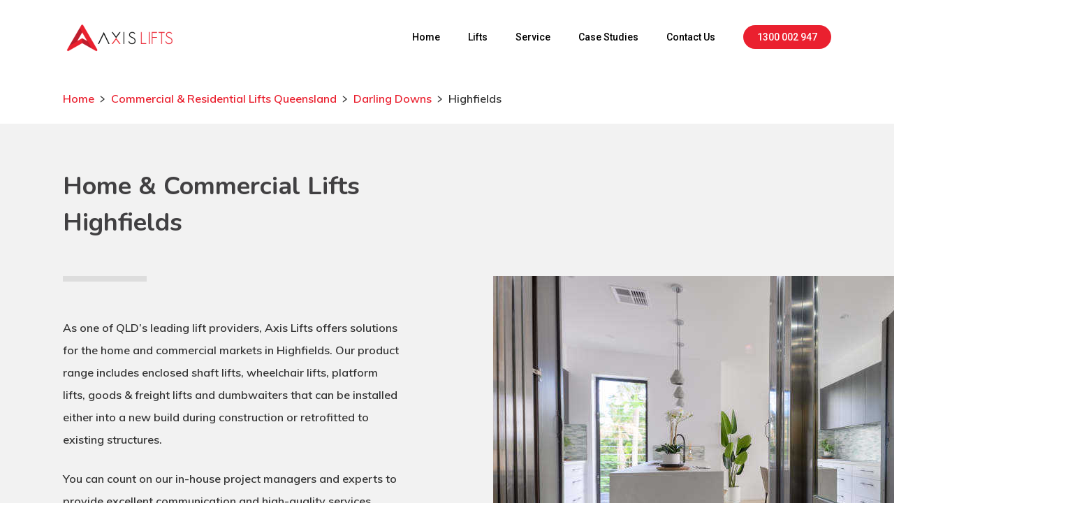

--- FILE ---
content_type: text/html; charset=UTF-8
request_url: https://axislifts.com.au/home-commercial-lifts-qld/darling-downs/highfields/
body_size: 26697
content:
<!doctype html>
<html lang="en-AU" class="no-js">
<head>
	<meta charset="UTF-8">
	<meta name="viewport" content="width=device-width, initial-scale=1, maximum-scale=1, user-scalable=0" /><meta name='robots' content='index, follow, max-image-preview:large, max-snippet:-1, max-video-preview:-1' />

	<!-- This site is optimized with the Yoast SEO plugin v22.9 - https://yoast.com/wordpress/plugins/seo/ -->
	<title>Home &amp; Commercial Lifts Highfields QLD Supply &amp; Install</title>
	<meta name="description" content="Axis Lifts provides home lifts, wheelchair lifts, freight lifts, and passenger lifts in Highfields and QLD. 94+ years’ experience, 12-month warranty, expert installations. Call 1300 002 947." />
	<link rel="canonical" href="https://axislifts.com.au/home-commercial-lifts-qld/darling-downs/highfields/" />
	<meta property="og:locale" content="en_US" />
	<meta property="og:type" content="article" />
	<meta property="og:title" content="Home &amp; Commercial Lifts Highfields QLD Supply &amp; Install" />
	<meta property="og:description" content="Axis Lifts provides home lifts, wheelchair lifts, freight lifts, and passenger lifts in Highfields and QLD. 94+ years’ experience, 12-month warranty, expert installations. Call 1300 002 947." />
	<meta property="og:url" content="https://axislifts.com.au/home-commercial-lifts-qld/darling-downs/highfields/" />
	<meta property="og:site_name" content="Axis Lifts" />
	<meta property="article:publisher" content="https://www.facebook.com/axislifts" />
	<meta property="article:modified_time" content="2025-12-08T07:46:40+00:00" />
	<meta name="twitter:card" content="summary_large_image" />
	<meta name="twitter:label1" content="Est. reading time" />
	<meta name="twitter:data1" content="11 minutes" />
	<script type="application/ld+json" class="yoast-schema-graph">{"@context":"https://schema.org","@graph":[{"@type":"WebPage","@id":"https://axislifts.com.au/home-commercial-lifts-qld/darling-downs/highfields/","url":"https://axislifts.com.au/home-commercial-lifts-qld/darling-downs/highfields/","name":"Home & Commercial Lifts Highfields QLD Supply & Install","isPartOf":{"@id":"https://axislifts.com.au/#website"},"datePublished":"2021-11-29T05:53:24+00:00","dateModified":"2025-12-08T07:46:40+00:00","description":"Axis Lifts provides home lifts, wheelchair lifts, freight lifts, and passenger lifts in Highfields and QLD. 94+ years’ experience, 12-month warranty, expert installations. Call 1300 002 947.","breadcrumb":{"@id":"https://axislifts.com.au/home-commercial-lifts-qld/darling-downs/highfields/#breadcrumb"},"inLanguage":"en-AU","potentialAction":[{"@type":"ReadAction","target":["https://axislifts.com.au/home-commercial-lifts-qld/darling-downs/highfields/"]}]},{"@type":"BreadcrumbList","@id":"https://axislifts.com.au/home-commercial-lifts-qld/darling-downs/highfields/#breadcrumb","itemListElement":[{"@type":"ListItem","position":1,"name":"Home","item":"https://axislifts.com.au/"},{"@type":"ListItem","position":2,"name":"Commercial &#038; Residential Lifts Queensland","item":"https://axislifts.com.au/home-commercial-lifts-qld/"},{"@type":"ListItem","position":3,"name":"Darling Downs","item":"https://axislifts.com.au/home-commercial-lifts-qld/darling-downs/"},{"@type":"ListItem","position":4,"name":"Highfields"}]},{"@type":"WebSite","@id":"https://axislifts.com.au/#website","url":"https://axislifts.com.au/","name":"Axis Lifts","description":"First choice for lifts","publisher":{"@id":"https://axislifts.com.au/#organization"},"potentialAction":[{"@type":"SearchAction","target":{"@type":"EntryPoint","urlTemplate":"https://axislifts.com.au/?s={search_term_string}"},"query-input":"required name=search_term_string"}],"inLanguage":"en-AU"},{"@type":"Organization","@id":"https://axislifts.com.au/#organization","name":"Axis Lifts","url":"https://axislifts.com.au/","logo":{"@type":"ImageObject","inLanguage":"en-AU","@id":"https://axislifts.com.au/#/schema/logo/image/","url":"https://axislifts.com.au/wp-content/uploads/axis-18-res.jpg","contentUrl":"https://axislifts.com.au/wp-content/uploads/axis-18-res.jpg","width":800,"height":534,"caption":"Axis Lifts"},"image":{"@id":"https://axislifts.com.au/#/schema/logo/image/"},"sameAs":["https://www.facebook.com/axislifts","https://www.linkedin.com/company/crown-resources-australia/"]}]}</script>
	<!-- / Yoast SEO plugin. -->


<link rel='dns-prefetch' href='//fonts.googleapis.com' />
<link rel="alternate" type="application/rss+xml" title="Axis Lifts &raquo; Feed" href="https://axislifts.com.au/feed/" />
<link rel="alternate" type="application/rss+xml" title="Axis Lifts &raquo; Comments Feed" href="https://axislifts.com.au/comments/feed/" />
<link rel="preload" href="https://axislifts.com.au/wp-content/themes/salient/css/fonts/icomoon.woff?v=1.6" as="font" type="font/woff" crossorigin="anonymous"><style id='global-styles-inline-css' type='text/css'>
body{--wp--preset--color--black: #000000;--wp--preset--color--cyan-bluish-gray: #abb8c3;--wp--preset--color--white: #ffffff;--wp--preset--color--pale-pink: #f78da7;--wp--preset--color--vivid-red: #cf2e2e;--wp--preset--color--luminous-vivid-orange: #ff6900;--wp--preset--color--luminous-vivid-amber: #fcb900;--wp--preset--color--light-green-cyan: #7bdcb5;--wp--preset--color--vivid-green-cyan: #00d084;--wp--preset--color--pale-cyan-blue: #8ed1fc;--wp--preset--color--vivid-cyan-blue: #0693e3;--wp--preset--color--vivid-purple: #9b51e0;--wp--preset--gradient--vivid-cyan-blue-to-vivid-purple: linear-gradient(135deg,rgba(6,147,227,1) 0%,rgb(155,81,224) 100%);--wp--preset--gradient--light-green-cyan-to-vivid-green-cyan: linear-gradient(135deg,rgb(122,220,180) 0%,rgb(0,208,130) 100%);--wp--preset--gradient--luminous-vivid-amber-to-luminous-vivid-orange: linear-gradient(135deg,rgba(252,185,0,1) 0%,rgba(255,105,0,1) 100%);--wp--preset--gradient--luminous-vivid-orange-to-vivid-red: linear-gradient(135deg,rgba(255,105,0,1) 0%,rgb(207,46,46) 100%);--wp--preset--gradient--very-light-gray-to-cyan-bluish-gray: linear-gradient(135deg,rgb(238,238,238) 0%,rgb(169,184,195) 100%);--wp--preset--gradient--cool-to-warm-spectrum: linear-gradient(135deg,rgb(74,234,220) 0%,rgb(151,120,209) 20%,rgb(207,42,186) 40%,rgb(238,44,130) 60%,rgb(251,105,98) 80%,rgb(254,248,76) 100%);--wp--preset--gradient--blush-light-purple: linear-gradient(135deg,rgb(255,206,236) 0%,rgb(152,150,240) 100%);--wp--preset--gradient--blush-bordeaux: linear-gradient(135deg,rgb(254,205,165) 0%,rgb(254,45,45) 50%,rgb(107,0,62) 100%);--wp--preset--gradient--luminous-dusk: linear-gradient(135deg,rgb(255,203,112) 0%,rgb(199,81,192) 50%,rgb(65,88,208) 100%);--wp--preset--gradient--pale-ocean: linear-gradient(135deg,rgb(255,245,203) 0%,rgb(182,227,212) 50%,rgb(51,167,181) 100%);--wp--preset--gradient--electric-grass: linear-gradient(135deg,rgb(202,248,128) 0%,rgb(113,206,126) 100%);--wp--preset--gradient--midnight: linear-gradient(135deg,rgb(2,3,129) 0%,rgb(40,116,252) 100%);--wp--preset--font-size--small: 13px;--wp--preset--font-size--medium: 20px;--wp--preset--font-size--large: 36px;--wp--preset--font-size--x-large: 42px;--wp--preset--spacing--20: 0.44rem;--wp--preset--spacing--30: 0.67rem;--wp--preset--spacing--40: 1rem;--wp--preset--spacing--50: 1.5rem;--wp--preset--spacing--60: 2.25rem;--wp--preset--spacing--70: 3.38rem;--wp--preset--spacing--80: 5.06rem;--wp--preset--shadow--natural: 6px 6px 9px rgba(0, 0, 0, 0.2);--wp--preset--shadow--deep: 12px 12px 50px rgba(0, 0, 0, 0.4);--wp--preset--shadow--sharp: 6px 6px 0px rgba(0, 0, 0, 0.2);--wp--preset--shadow--outlined: 6px 6px 0px -3px rgba(255, 255, 255, 1), 6px 6px rgba(0, 0, 0, 1);--wp--preset--shadow--crisp: 6px 6px 0px rgba(0, 0, 0, 1);}body { margin: 0;--wp--style--global--content-size: 1300px;--wp--style--global--wide-size: 1300px; }.wp-site-blocks > .alignleft { float: left; margin-right: 2em; }.wp-site-blocks > .alignright { float: right; margin-left: 2em; }.wp-site-blocks > .aligncenter { justify-content: center; margin-left: auto; margin-right: auto; }:where(.is-layout-flex){gap: 0.5em;}:where(.is-layout-grid){gap: 0.5em;}body .is-layout-flow > .alignleft{float: left;margin-inline-start: 0;margin-inline-end: 2em;}body .is-layout-flow > .alignright{float: right;margin-inline-start: 2em;margin-inline-end: 0;}body .is-layout-flow > .aligncenter{margin-left: auto !important;margin-right: auto !important;}body .is-layout-constrained > .alignleft{float: left;margin-inline-start: 0;margin-inline-end: 2em;}body .is-layout-constrained > .alignright{float: right;margin-inline-start: 2em;margin-inline-end: 0;}body .is-layout-constrained > .aligncenter{margin-left: auto !important;margin-right: auto !important;}body .is-layout-constrained > :where(:not(.alignleft):not(.alignright):not(.alignfull)){max-width: var(--wp--style--global--content-size);margin-left: auto !important;margin-right: auto !important;}body .is-layout-constrained > .alignwide{max-width: var(--wp--style--global--wide-size);}body .is-layout-flex{display: flex;}body .is-layout-flex{flex-wrap: wrap;align-items: center;}body .is-layout-flex > *{margin: 0;}body .is-layout-grid{display: grid;}body .is-layout-grid > *{margin: 0;}body{padding-top: 0px;padding-right: 0px;padding-bottom: 0px;padding-left: 0px;}.wp-element-button, .wp-block-button__link{background-color: #32373c;border-width: 0;color: #fff;font-family: inherit;font-size: inherit;line-height: inherit;padding: calc(0.667em + 2px) calc(1.333em + 2px);text-decoration: none;}.has-black-color{color: var(--wp--preset--color--black) !important;}.has-cyan-bluish-gray-color{color: var(--wp--preset--color--cyan-bluish-gray) !important;}.has-white-color{color: var(--wp--preset--color--white) !important;}.has-pale-pink-color{color: var(--wp--preset--color--pale-pink) !important;}.has-vivid-red-color{color: var(--wp--preset--color--vivid-red) !important;}.has-luminous-vivid-orange-color{color: var(--wp--preset--color--luminous-vivid-orange) !important;}.has-luminous-vivid-amber-color{color: var(--wp--preset--color--luminous-vivid-amber) !important;}.has-light-green-cyan-color{color: var(--wp--preset--color--light-green-cyan) !important;}.has-vivid-green-cyan-color{color: var(--wp--preset--color--vivid-green-cyan) !important;}.has-pale-cyan-blue-color{color: var(--wp--preset--color--pale-cyan-blue) !important;}.has-vivid-cyan-blue-color{color: var(--wp--preset--color--vivid-cyan-blue) !important;}.has-vivid-purple-color{color: var(--wp--preset--color--vivid-purple) !important;}.has-black-background-color{background-color: var(--wp--preset--color--black) !important;}.has-cyan-bluish-gray-background-color{background-color: var(--wp--preset--color--cyan-bluish-gray) !important;}.has-white-background-color{background-color: var(--wp--preset--color--white) !important;}.has-pale-pink-background-color{background-color: var(--wp--preset--color--pale-pink) !important;}.has-vivid-red-background-color{background-color: var(--wp--preset--color--vivid-red) !important;}.has-luminous-vivid-orange-background-color{background-color: var(--wp--preset--color--luminous-vivid-orange) !important;}.has-luminous-vivid-amber-background-color{background-color: var(--wp--preset--color--luminous-vivid-amber) !important;}.has-light-green-cyan-background-color{background-color: var(--wp--preset--color--light-green-cyan) !important;}.has-vivid-green-cyan-background-color{background-color: var(--wp--preset--color--vivid-green-cyan) !important;}.has-pale-cyan-blue-background-color{background-color: var(--wp--preset--color--pale-cyan-blue) !important;}.has-vivid-cyan-blue-background-color{background-color: var(--wp--preset--color--vivid-cyan-blue) !important;}.has-vivid-purple-background-color{background-color: var(--wp--preset--color--vivid-purple) !important;}.has-black-border-color{border-color: var(--wp--preset--color--black) !important;}.has-cyan-bluish-gray-border-color{border-color: var(--wp--preset--color--cyan-bluish-gray) !important;}.has-white-border-color{border-color: var(--wp--preset--color--white) !important;}.has-pale-pink-border-color{border-color: var(--wp--preset--color--pale-pink) !important;}.has-vivid-red-border-color{border-color: var(--wp--preset--color--vivid-red) !important;}.has-luminous-vivid-orange-border-color{border-color: var(--wp--preset--color--luminous-vivid-orange) !important;}.has-luminous-vivid-amber-border-color{border-color: var(--wp--preset--color--luminous-vivid-amber) !important;}.has-light-green-cyan-border-color{border-color: var(--wp--preset--color--light-green-cyan) !important;}.has-vivid-green-cyan-border-color{border-color: var(--wp--preset--color--vivid-green-cyan) !important;}.has-pale-cyan-blue-border-color{border-color: var(--wp--preset--color--pale-cyan-blue) !important;}.has-vivid-cyan-blue-border-color{border-color: var(--wp--preset--color--vivid-cyan-blue) !important;}.has-vivid-purple-border-color{border-color: var(--wp--preset--color--vivid-purple) !important;}.has-vivid-cyan-blue-to-vivid-purple-gradient-background{background: var(--wp--preset--gradient--vivid-cyan-blue-to-vivid-purple) !important;}.has-light-green-cyan-to-vivid-green-cyan-gradient-background{background: var(--wp--preset--gradient--light-green-cyan-to-vivid-green-cyan) !important;}.has-luminous-vivid-amber-to-luminous-vivid-orange-gradient-background{background: var(--wp--preset--gradient--luminous-vivid-amber-to-luminous-vivid-orange) !important;}.has-luminous-vivid-orange-to-vivid-red-gradient-background{background: var(--wp--preset--gradient--luminous-vivid-orange-to-vivid-red) !important;}.has-very-light-gray-to-cyan-bluish-gray-gradient-background{background: var(--wp--preset--gradient--very-light-gray-to-cyan-bluish-gray) !important;}.has-cool-to-warm-spectrum-gradient-background{background: var(--wp--preset--gradient--cool-to-warm-spectrum) !important;}.has-blush-light-purple-gradient-background{background: var(--wp--preset--gradient--blush-light-purple) !important;}.has-blush-bordeaux-gradient-background{background: var(--wp--preset--gradient--blush-bordeaux) !important;}.has-luminous-dusk-gradient-background{background: var(--wp--preset--gradient--luminous-dusk) !important;}.has-pale-ocean-gradient-background{background: var(--wp--preset--gradient--pale-ocean) !important;}.has-electric-grass-gradient-background{background: var(--wp--preset--gradient--electric-grass) !important;}.has-midnight-gradient-background{background: var(--wp--preset--gradient--midnight) !important;}.has-small-font-size{font-size: var(--wp--preset--font-size--small) !important;}.has-medium-font-size{font-size: var(--wp--preset--font-size--medium) !important;}.has-large-font-size{font-size: var(--wp--preset--font-size--large) !important;}.has-x-large-font-size{font-size: var(--wp--preset--font-size--x-large) !important;}
.wp-block-navigation a:where(:not(.wp-element-button)){color: inherit;}
:where(.wp-block-post-template.is-layout-flex){gap: 1.25em;}:where(.wp-block-post-template.is-layout-grid){gap: 1.25em;}
:where(.wp-block-columns.is-layout-flex){gap: 2em;}:where(.wp-block-columns.is-layout-grid){gap: 2em;}
.wp-block-pullquote{font-size: 1.5em;line-height: 1.6;}
</style>
<link rel='stylesheet' id='contact-form-7-css' href='https://axislifts.com.au/wp-content/plugins/contact-form-7/includes/css/styles.css?ver=5.9.6' type='text/css' media='all' />
<link rel='stylesheet' id='salient-grid-system-css' href='https://axislifts.com.au/wp-content/themes/salient/css/build/grid-system.css?ver=16.3.0' type='text/css' media='all' />
<link rel='stylesheet' id='main-styles-css' href='https://axislifts.com.au/wp-content/themes/salient/css/build/style.css?ver=16.3.0' type='text/css' media='all' />
<style id='main-styles-inline-css' type='text/css'>
html body[data-header-resize="1"] .container-wrap, 
			html body[data-header-format="left-header"][data-header-resize="0"] .container-wrap, 
			html body[data-header-resize="0"] .container-wrap, 
			body[data-header-format="left-header"][data-header-resize="0"] .container-wrap { 
				padding-top: 0; 
			} 
			.main-content > .row > #breadcrumbs.yoast { 
				padding: 20px 0; 
			}
@media only screen and (max-width:999px){#ajax-content-wrap .top-level .nectar-post-grid[data-animation*="fade"] .nectar-post-grid-item,#ajax-content-wrap .top-level .nectar-post-grid[data-animation="zoom-out-reveal"] .nectar-post-grid-item *:not(.content),#ajax-content-wrap .top-level .nectar-post-grid[data-animation="zoom-out-reveal"] .nectar-post-grid-item *:before{transform:none;opacity:1;clip-path:none;}#ajax-content-wrap .top-level .nectar-post-grid[data-animation="zoom-out-reveal"] .nectar-post-grid-item .nectar-el-parallax-scroll .nectar-post-grid-item-bg-wrap-inner{transform:scale(1.275);}}.wpb_row.vc_row.top-level .nectar-video-bg{opacity:1;height:100%;width:100%;object-fit:cover;object-position:center center;}body.using-mobile-browser .wpb_row.vc_row.top-level .nectar-video-wrap{left:0;}body.using-mobile-browser .wpb_row.vc_row.top-level.full-width-section .nectar-video-wrap:not(.column-video){left:50%;}.wpb_row.vc_row.top-level .nectar-video-wrap{opacity:1;width:100%;}.top-level .portfolio-items[data-loading=lazy-load] .col .inner-wrap.animated .top-level-image{opacity:1;}.wpb_row.vc_row.top-level .column-image-bg-wrap[data-n-parallax-bg="true"] .column-image-bg,.wpb_row.vc_row.top-level + .wpb_row .column-image-bg-wrap[data-n-parallax-bg="true"] .column-image-bg,#portfolio-extra > .wpb_row.vc_row.parallax_section:first-child .row-bg{transform:none!important;height:100%!important;opacity:1;}#portfolio-extra > .wpb_row.vc_row.parallax_section .row-bg{background-attachment:scroll;}.scroll-down-wrap.hidden{transform:none;opacity:1;}#ajax-loading-screen[data-disable-mobile="0"]{display:none!important;}body[data-slide-out-widget-area-style="slide-out-from-right"].material .slide_out_area_close.hide_until_rendered{opacity:0;}
</style>
<link rel='stylesheet' id='nectar-element-testimonial-css' href='https://axislifts.com.au/wp-content/themes/salient/css/build/elements/element-testimonial.css?ver=16.3.0' type='text/css' media='all' />
<link rel='stylesheet' id='nectar-element-toggle-panels-css' href='https://axislifts.com.au/wp-content/themes/salient/css/build/elements/element-toggles.css?ver=16.3.0' type='text/css' media='all' />
<link rel='stylesheet' id='nectar-cf7-css' href='https://axislifts.com.au/wp-content/themes/salient/css/build/third-party/cf7.css?ver=16.3.0' type='text/css' media='all' />
<link rel='stylesheet' id='nectar_default_font_open_sans-css' href='https://fonts.googleapis.com/css?family=Open+Sans%3A300%2C400%2C600%2C700&#038;subset=latin%2Clatin-ext&#038;display=swap' type='text/css' media='all' />
<link rel='stylesheet' id='responsive-css' href='https://axislifts.com.au/wp-content/themes/salient/css/build/responsive.css?ver=16.3.0' type='text/css' media='all' />
<link rel='stylesheet' id='skin-material-css' href='https://axislifts.com.au/wp-content/themes/salient/css/build/skin-material.css?ver=16.3.0' type='text/css' media='all' />
<link rel='stylesheet' id='salient-wp-menu-dynamic-css' href='https://axislifts.com.au/wp-content/uploads/salient/menu-dynamic.css?ver=7801' type='text/css' media='all' />
<link rel='stylesheet' id='js_composer_front-css' href='https://axislifts.com.au/wp-content/plugins/js_composer_salient/assets/css/js_composer.min.css?ver=7.7.2' type='text/css' media='all' />
<link rel='stylesheet' id='dynamic-css-css' href='https://axislifts.com.au/wp-content/themes/salient/css/salient-dynamic-styles.css?ver=98578' type='text/css' media='all' />
<style id='dynamic-css-inline-css' type='text/css'>
#header-space{background-color:#ffffff}@media only screen and (min-width:1000px){body #ajax-content-wrap.no-scroll{min-height:calc(100vh - 105px);height:calc(100vh - 105px)!important;}}@media only screen and (min-width:1000px){#page-header-wrap.fullscreen-header,#page-header-wrap.fullscreen-header #page-header-bg,html:not(.nectar-box-roll-loaded) .nectar-box-roll > #page-header-bg.fullscreen-header,.nectar_fullscreen_zoom_recent_projects,#nectar_fullscreen_rows:not(.afterLoaded) > div{height:calc(100vh - 104px);}.wpb_row.vc_row-o-full-height.top-level,.wpb_row.vc_row-o-full-height.top-level > .col.span_12{min-height:calc(100vh - 104px);}html:not(.nectar-box-roll-loaded) .nectar-box-roll > #page-header-bg.fullscreen-header{top:105px;}.nectar-slider-wrap[data-fullscreen="true"]:not(.loaded),.nectar-slider-wrap[data-fullscreen="true"]:not(.loaded) .swiper-container{height:calc(100vh - 103px)!important;}.admin-bar .nectar-slider-wrap[data-fullscreen="true"]:not(.loaded),.admin-bar .nectar-slider-wrap[data-fullscreen="true"]:not(.loaded) .swiper-container{height:calc(100vh - 103px - 32px)!important;}}.admin-bar[class*="page-template-template-no-header"] .wpb_row.vc_row-o-full-height.top-level,.admin-bar[class*="page-template-template-no-header"] .wpb_row.vc_row-o-full-height.top-level > .col.span_12{min-height:calc(100vh - 32px);}body[class*="page-template-template-no-header"] .wpb_row.vc_row-o-full-height.top-level,body[class*="page-template-template-no-header"] .wpb_row.vc_row-o-full-height.top-level > .col.span_12{min-height:100vh;}@media only screen and (max-width:999px){.using-mobile-browser #nectar_fullscreen_rows:not(.afterLoaded):not([data-mobile-disable="on"]) > div{height:calc(100vh - 100px);}.using-mobile-browser .wpb_row.vc_row-o-full-height.top-level,.using-mobile-browser .wpb_row.vc_row-o-full-height.top-level > .col.span_12,[data-permanent-transparent="1"].using-mobile-browser .wpb_row.vc_row-o-full-height.top-level,[data-permanent-transparent="1"].using-mobile-browser .wpb_row.vc_row-o-full-height.top-level > .col.span_12{min-height:calc(100vh - 100px);}html:not(.nectar-box-roll-loaded) .nectar-box-roll > #page-header-bg.fullscreen-header,.nectar_fullscreen_zoom_recent_projects,.nectar-slider-wrap[data-fullscreen="true"]:not(.loaded),.nectar-slider-wrap[data-fullscreen="true"]:not(.loaded) .swiper-container,#nectar_fullscreen_rows:not(.afterLoaded):not([data-mobile-disable="on"]) > div{height:calc(100vh - 47px);}.wpb_row.vc_row-o-full-height.top-level,.wpb_row.vc_row-o-full-height.top-level > .col.span_12{min-height:calc(100vh - 47px);}body[data-transparent-header="false"] #ajax-content-wrap.no-scroll{min-height:calc(100vh - 47px);height:calc(100vh - 47px);}}#nectar_fullscreen_rows{background-color:transparent;}.nectar-shape-divider-wrap{position:absolute;top:auto;bottom:0;left:0;right:0;width:100%;height:150px;z-index:3;transform:translateZ(0);}.post-area.span_9 .nectar-shape-divider-wrap{overflow:hidden;}.nectar-shape-divider-wrap[data-front="true"]{z-index:50;}.nectar-shape-divider-wrap[data-style="waves_opacity"] svg path:first-child{opacity:0.6;}.nectar-shape-divider-wrap[data-style="curve_opacity"] svg path:nth-child(1),.nectar-shape-divider-wrap[data-style="waves_opacity_alt"] svg path:nth-child(1){opacity:0.15;}.nectar-shape-divider-wrap[data-style="curve_opacity"] svg path:nth-child(2),.nectar-shape-divider-wrap[data-style="waves_opacity_alt"] svg path:nth-child(2){opacity:0.3;}.nectar-shape-divider{width:100%;left:0;bottom:-1px;height:100%;position:absolute;}.nectar-shape-divider-wrap.no-color .nectar-shape-divider{fill:#fff;}@media only screen and (max-width:999px){.nectar-shape-divider-wrap:not([data-using-percent-val="true"]) .nectar-shape-divider{height:75%;}.nectar-shape-divider-wrap[data-style="clouds"]:not([data-using-percent-val="true"]) .nectar-shape-divider{height:55%;}}@media only screen and (max-width:690px){.nectar-shape-divider-wrap:not([data-using-percent-val="true"]) .nectar-shape-divider{height:33%;}.nectar-shape-divider-wrap[data-style="clouds"]:not([data-using-percent-val="true"]) .nectar-shape-divider{height:33%;}}#ajax-content-wrap .nectar-shape-divider-wrap[data-height="1"] .nectar-shape-divider,#ajax-content-wrap .nectar-shape-divider-wrap[data-height="1px"] .nectar-shape-divider{height:1px;}.col.padding-3-percent > .vc_column-inner,.col.padding-3-percent > .n-sticky > .vc_column-inner{padding:calc(600px * 0.03);}@media only screen and (max-width:690px){.col.padding-3-percent > .vc_column-inner,.col.padding-3-percent > .n-sticky > .vc_column-inner{padding:calc(100vw * 0.03);}}@media only screen and (min-width:1000px){.col.padding-3-percent > .vc_column-inner,.col.padding-3-percent > .n-sticky > .vc_column-inner{padding:calc((100vw - 180px) * 0.03);}.column_container:not(.vc_col-sm-12) .col.padding-3-percent > .vc_column-inner{padding:calc((100vw - 180px) * 0.015);}}@media only screen and (min-width:1425px){.col.padding-3-percent > .vc_column-inner{padding:calc(1245px * 0.03);}.column_container:not(.vc_col-sm-12) .col.padding-3-percent > .vc_column-inner{padding:calc(1245px * 0.015);}}.full-width-content .col.padding-3-percent > .vc_column-inner{padding:calc(100vw * 0.03);}@media only screen and (max-width:999px){.full-width-content .col.padding-3-percent > .vc_column-inner{padding:calc(100vw * 0.03);}}body .toggles--minimal-shadow .toggle > .toggle-title i:before,body .toggles--minimal-shadow .toggle > .toggle-title i:after{background-color:#333333;}body .dark div[data-style*="minimal"].toggles--minimal-shadow .toggle:not(.open):not(:hover) > .toggle-title i{border-color:#333333;}.toggles--minimal-shadow .toggle > .toggle-title a{color:inherit;}.toggles--minimal-shadow .toggle.default > .toggle-title a:hover,.toggles--minimal-shadow .toggle.default.open > .toggle-title a{color:#000;}.span_12.light .toggles--minimal-shadow .toggle.default > .toggle-title a:hover,.span_12.light .toggles--minimal-shadow .toggle.default.open > .toggle-title a{color:#fff;}.toggles--minimal-shadow .toggle > .toggle-title i:before,.toggles--minimal-shadow .toggle > .toggle-title i:after{background-color:#888;}.toggles--minimal-shadow .toggle.default.open > .toggle-title i:after,.toggles--minimal-shadow .toggle.default.open > .toggle-title i:before,.toggles--minimal-shadow .toggle.default:hover > .toggle-title i:after,.toggles--minimal-shadow .toggle.default:hover > .toggle-title i:before{background-color:#000;}.toggles--minimal-shadow .toggle.default.open > .toggle-title i,.toggles--minimal-shadow .toggle.default:hover > .toggle-title i{border-color:#000;}.span_12.light .toggles--minimal-shadow .toggle.default.open > .toggle-title i:after,.span_12.light .toggles--minimal-shadow .toggle.default.open > .toggle-title i:before,.span_12.light .toggles--minimal-shadow .toggle.default:hover > .toggle-title i:after,.span_12.light .toggles--minimal-shadow .toggle.default:hover > .toggle-title i:before{background-color:#fff;}.span_12.light .toggles--minimal-shadow .toggle.default.open > .toggle-title i,.span_12.light .toggles--minimal-shadow .toggle.default:hover > .toggle-title i{border-color:#fff;}.toggles--minimal-shadow .toggle[data-inner-wrap="true"] > div .inner-toggle-wrap{padding:0 0 30px 0;}.toggles--minimal-shadow .toggle > .toggle-title a{padding:30px 70px 30px 0;transition:color 0.15s ease;}.toggles--minimal-shadow .toggle{border-bottom:1px solid rgba(0,0,0,0.08);}body .toggles--minimal-shadow .toggle{margin-bottom:0;padding:0 40px;position:relative;transition:border-color 0.15s ease;}div[data-style*="minimal"] .toggle.open{border-color:transparent;}.toggles--minimal-shadow .toggle:before{content:"";display:block;position:absolute;left:0;top:0;pointer-events:none;width:100%;height:100%;box-shadow:0 90px 70px 0 rgba(0,0,0,0.04),0 40px 35px 0 rgba(0,0,0,0.03),0 25px 15px 0 rgba(0,0,0,0.03),0 11px 7px 0 rgba(0,0,0,0.03),0 2px 5px 0 rgba(0,0,0,0.03);transition:opacity 0.15s ease;opacity:0;}div[data-style*="minimal"] .toggle.open:before{opacity:1;transition:opacity 0.45s cubic-bezier(.3,.4,.2,1);}.toggles--minimal-shadow .toggle > .toggle-title i:before{content:" ";top:14px;left:6px;margin-top:-2px;width:14px;height:2px;position:absolute;transition:transform 0.45s cubic-bezier(.3,.4,.2,1),background-color 0.15s ease;}.toggles--minimal-shadow .toggle > .toggle-title i:after{content:" ";top:6px;left:14px;width:2px;margin-left:-2px;height:14px;position:absolute;transition:transform 0.45s cubic-bezier(.3,.4,.2,1),background-color 0.15s ease;}.light .toggles--minimal-shadow .toggle{border-color:rgba(255,255,255,0.2)}div[data-style*="minimal"].toggles--minimal-shadow .toggle i{transition:transform 0.45s cubic-bezier(.3,.4,.2,1),border-color 0.15s ease;}div[data-style*="minimal"] .toggle.open .toggle-title i{transform:rotate(90deg);}div[data-style*="minimal"] .toggle.open .toggle-title i:before{-ms-transform:scale(0,1);transform:scale(0,1);-webkit-transform:scale(0,1);}div[data-style*="minimal"] .toggle.open .toggle-title i:after{-ms-transform:scale(1,1);transform:scale(1,1);-webkit-transform:scale(1,1);}@media only screen,print{#ajax-content-wrap .font_size_desktop_30px.nectar-responsive-text,.font_size_desktop_30px.nectar-responsive-text{font-size:30px;}}@media only screen,print{#ajax-content-wrap .font_size_desktop_30px.nectar-responsive-text,.font_size_desktop_30px.nectar-responsive-text{font-size:30px;}}@media only screen and (max-width:999px){#ajax-content-wrap .font_size_tablet_5vw.nectar-responsive-text,.font_size_tablet_5vw.nectar-responsive-text{font-size:5vw;}}@media only screen and (max-width:999px){#ajax-content-wrap .container-wrap .font_size_tablet_5vw.nectar-responsive-text,.container-wrap .font_size_tablet_5vw.nectar-responsive-text{font-size:5vw;}}@media only screen and (max-width:690px){html #ajax-content-wrap .font_size_phone_8vw.nectar-responsive-text,html .font_size_phone_8vw.nectar-responsive-text{font-size:8vw;}}@media only screen and (max-width:690px){html #ajax-content-wrap .container-wrap .font_size_phone_8vw.nectar-responsive-text,html .container-wrap .font_size_phone_8vw.nectar-responsive-text{font-size:8vw;}}#ajax-content-wrap .font_line_height_30px.nectar-responsive-text{line-height:30px;}#ajax-content-wrap .nectar-responsive-text *{margin-bottom:0;color:inherit;}#ajax-content-wrap .nectar-responsive-text[class*="font_size"] *{font-size:inherit;line-height:inherit;}.nectar-responsive-text.nectar-link-underline-effect a{text-decoration:none;}#ajax-content-wrap .vc_row.right_padding_25pct .row_col_wrap_12,.nectar-global-section .vc_row.right_padding_25pct .row_col_wrap_12{padding-right:25%;}#ajax-content-wrap .vc_row.left_padding_25pct .row_col_wrap_12,.nectar-global-section .vc_row.left_padding_25pct .row_col_wrap_12{padding-left:25%;}.nectar-button.small{border-radius:2px 2px 2px 2px;font-size:12px;padding:8px 14px;color:#FFF;box-shadow:0 -1px rgba(0,0,0,0.1) inset;}.nectar-button.small.see-through,.nectar-button.small.see-through-2,.nectar-button.small.see-through-3{padding-top:6px;padding-bottom:6px}.nectar-button.small i{font-size:16px;line-height:16px;right:26px}.nectar-button.small i.icon-button-arrow{font-size:16px}.nectar-button.has-icon.small,.nectar-button.tilt.has-icon.small{padding-left:33px;padding-right:33px}.nectar-button.has-icon.small:hover span,.nectar-button.tilt.small.has-icon span,body.material .nectar-button.has-icon.small span{-webkit-transform:translateX(-14px);transform:translateX(-14px)}.nectar-button.small.has-icon:hover i,.nectar-button.small.tilt.has-icon i{-webkit-transform:translateX(10px);transform:translateX(10px);}body.material .nectar-button.small i{font-size:14px;}body.material[data-button-style^="rounded"] .nectar-button.small i{font-size:12px;}@media only screen and (max-width :999px){.img-with-aniamtion-wrap[data-max-width="175%"] .inner{max-width:100%;}.img-with-animation[data-max-width="175%"]{max-width:100%;margin-left:0;}}.img-with-aniamtion-wrap[data-max-width="175%"]:not(.right) img{backface-visibility:hidden;}.img-with-aniamtion-wrap[data-max-width="175%"] .inner{width:175%;display:block;}.img-with-aniamtion-wrap[data-max-width="175%"] img{max-width:100%;width:auto;}.img-with-aniamtion-wrap[data-max-width="175%"][data-shadow*="depth"] img{max-width:none;width:100%;}@media only screen,print{.vc_row.inner_row.translate_y_+25pct{-webkit-transform:translateY(25%);transform:translateY(25%);}}@media only screen and (min-width:1000px){.full-width-content .column_container:not(.vc_col-sm-12) .col.padding-3-percent > .vc_column-inner{padding:calc(100vw * 0.015);}}#ajax-content-wrap .col[data-padding-pos="top-bottom"]> .vc_column-inner,#ajax-content-wrap .col[data-padding-pos="top-bottom"] > .n-sticky > .vc_column-inner{padding-left:0;padding-right:0}body #ajax-content-wrap .col[data-padding-pos="right"] > .vc_column-inner,#ajax-content-wrap .col[data-padding-pos="right"] > .n-sticky > .vc_column-inner{padding-left:0;padding-top:0;padding-bottom:0}.col.padding-2-percent > .vc_column-inner,.col.padding-2-percent > .n-sticky > .vc_column-inner{padding:calc(600px * 0.03);}@media only screen and (max-width:690px){.col.padding-2-percent > .vc_column-inner,.col.padding-2-percent > .n-sticky > .vc_column-inner{padding:calc(100vw * 0.03);}}@media only screen and (min-width:1000px){.col.padding-2-percent > .vc_column-inner,.col.padding-2-percent > .n-sticky > .vc_column-inner{padding:calc((100vw - 180px) * 0.02);}.column_container:not(.vc_col-sm-12) .col.padding-2-percent > .vc_column-inner{padding:calc((100vw - 180px) * 0.01);}}@media only screen and (min-width:1425px){.col.padding-2-percent > .vc_column-inner{padding:calc(1245px * 0.02);}.column_container:not(.vc_col-sm-12) .col.padding-2-percent > .vc_column-inner{padding:calc(1245px * 0.01);}}.full-width-content .col.padding-2-percent > .vc_column-inner{padding:calc(100vw * 0.02);}@media only screen and (max-width:999px){.full-width-content .col.padding-2-percent > .vc_column-inner{padding:calc(100vw * 0.03);}}@media only screen and (min-width:1000px){.full-width-content .column_container:not(.vc_col-sm-12) .col.padding-2-percent > .vc_column-inner{padding:calc(100vw * 0.01);}}#ajax-content-wrap .col[data-padding-pos="left-right"] > .vc_column-inner,#ajax-content-wrap .col[data-padding-pos="left-right"] > .n-sticky > .vc_column-inner{padding-top:0;padding-bottom:0}.toggles--minimal-shadow .toggle:before{border-radius:20px;}.wpb_column[data-border-radius="5px"],.wpb_column[data-border-radius="5px"] > .vc_column-inner,.wpb_column[data-border-radius="5px"] > .vc_column-inner > .column-link,.wpb_column[data-border-radius="5px"] > .vc_column-inner > .column-bg-overlay-wrap,.wpb_column[data-border-radius="5px"] > .vc_column-inner > .column-image-bg-wrap[data-bg-animation="zoom-out-reveal"],.wpb_column[data-border-radius="5px"] > .vc_column-inner > .column-image-bg-wrap .column-image-bg,.wpb_column[data-border-radius="5px"] > .vc_column-inner > .column-image-bg-wrap[data-n-parallax-bg="true"],.wpb_column[data-border-radius="5px"] > .n-sticky > .vc_column-inner,.wpb_column[data-border-radius="5px"] > .n-sticky > .vc_column-inner > .column-bg-overlay-wrap{border-radius:5px;}.col.padding-5-percent > .vc_column-inner,.col.padding-5-percent > .n-sticky > .vc_column-inner{padding:calc(600px * 0.06);}@media only screen and (max-width:690px){.col.padding-5-percent > .vc_column-inner,.col.padding-5-percent > .n-sticky > .vc_column-inner{padding:calc(100vw * 0.06);}}@media only screen and (min-width:1000px){.col.padding-5-percent > .vc_column-inner,.col.padding-5-percent > .n-sticky > .vc_column-inner{padding:calc((100vw - 180px) * 0.05);}.column_container:not(.vc_col-sm-12) .col.padding-5-percent > .vc_column-inner{padding:calc((100vw - 180px) * 0.025);}}@media only screen and (min-width:1425px){.col.padding-5-percent > .vc_column-inner{padding:calc(1245px * 0.05);}.column_container:not(.vc_col-sm-12) .col.padding-5-percent > .vc_column-inner{padding:calc(1245px * 0.025);}}.full-width-content .col.padding-5-percent > .vc_column-inner{padding:calc(100vw * 0.05);}@media only screen and (max-width:999px){.full-width-content .col.padding-5-percent > .vc_column-inner{padding:calc(100vw * 0.06);}}@media only screen and (min-width:1000px){.full-width-content .column_container:not(.vc_col-sm-12) .col.padding-5-percent > .vc_column-inner{padding:calc(100vw * 0.025);}}.wpb_column[data-border-radius="20px"],.wpb_column[data-border-radius="20px"] > .vc_column-inner,.wpb_column[data-border-radius="20px"] > .vc_column-inner > .column-link,.wpb_column[data-border-radius="20px"] > .vc_column-inner > .column-bg-overlay-wrap,.wpb_column[data-border-radius="20px"] > .vc_column-inner > .column-image-bg-wrap[data-bg-animation="zoom-out-reveal"],.wpb_column[data-border-radius="20px"] > .vc_column-inner > .column-image-bg-wrap .column-image-bg,.wpb_column[data-border-radius="20px"] > .vc_column-inner > .column-image-bg-wrap[data-n-parallax-bg="true"],.wpb_column[data-border-radius="20px"] > .n-sticky > .vc_column-inner,.wpb_column[data-border-radius="20px"] > .n-sticky > .vc_column-inner > .column-bg-overlay-wrap{border-radius:20px;}.wpb_column[data-cfc="true"] h1,.wpb_column[data-cfc="true"] h2,.wpb_column[data-cfc="true"] h3,.wpb_column[data-cfc="true"] h4,.wpb_column[data-cfc="true"] h5,.wpb_column[data-cfc="true"] h6,.wpb_column[data-cfc="true"] p{color:inherit}@media only screen and (max-width:999px){#ajax-content-wrap .vc_row.left_padding_tablet_20pct .row_col_wrap_12{padding-left:20%!important;}}@media only screen and (max-width:999px){#ajax-content-wrap .vc_row.right_padding_tablet_20pct .row_col_wrap_12{padding-right:20%!important;}}@media only screen and (max-width:999px){body .vc_row-fluid:not(.full-width-content) > .span_12 .vc_col-sm-2:not(:last-child):not([class*="vc_col-xs-"]){margin-bottom:25px;}}@media only screen and (min-width :691px) and (max-width :999px){body .vc_col-sm-2{width:31.2%;margin-left:3.1%;}body .full-width-content .vc_col-sm-2{width:33.3%;margin-left:0;}.vc_row-fluid .vc_col-sm-2[class*="vc_col-sm-"]:first-child:not([class*="offset"]),.vc_row-fluid .vc_col-sm-2[class*="vc_col-sm-"]:nth-child(3n+4):not([class*="offset"]){margin-left:0;}}@media only screen and (max-width :690px){body .vc_row-fluid .vc_col-sm-2:not([class*="vc_col-xs"]),body .vc_row-fluid.full-width-content .vc_col-sm-2:not([class*="vc_col-xs"]){width:50%;}.vc_row-fluid .vc_col-sm-2[class*="vc_col-sm-"]:first-child:not([class*="offset"]),.vc_row-fluid .vc_col-sm-2[class*="vc_col-sm-"]:nth-child(2n+3):not([class*="offset"]){margin-left:0;}}@media only screen and (max-width:690px){#ajax-content-wrap .vc_row.right_padding_phone_24px .row_col_wrap_12{padding-right:24px!important;}}@media only screen and (max-width:690px){#ajax-content-wrap .vc_row.left_padding_phone_24px .row_col_wrap_12{padding-left:24px!important;}}.screen-reader-text,.nectar-skip-to-content:not(:focus){border:0;clip:rect(1px,1px,1px,1px);clip-path:inset(50%);height:1px;margin:-1px;overflow:hidden;padding:0;position:absolute!important;width:1px;word-wrap:normal!important;}.row .col img:not([srcset]){width:auto;}.row .col img.img-with-animation.nectar-lazy:not([srcset]){width:100%;}
.single-post .bottom-meta,.single-post .comments-section {
    display: none !important;
}

.single-post .row ,.single-post #post-area > article .content-inner {
    padding-bottom: 0px !important;
}
</style>
<link rel='stylesheet' id='redux-google-fonts-salient_redux-css' href='https://fonts.googleapis.com/css?family=Roboto%3A500%2C700%7CNunito%3A300%2C700%2C400%2C400italic%7CMuli%3A600%7CMontserrat%3A500&#038;subset=latin&#038;display=swap&#038;ver=6.5.7' type='text/css' media='all' />
<script></script><link rel="https://api.w.org/" href="https://axislifts.com.au/wp-json/" /><link rel="alternate" type="application/json" href="https://axislifts.com.au/wp-json/wp/v2/pages/8300" /><link rel="EditURI" type="application/rsd+xml" title="RSD" href="https://axislifts.com.au/xmlrpc.php?rsd" />
<meta name="generator" content="WordPress 6.5.7" />
<link rel='shortlink' href='https://axislifts.com.au/?p=8300' />
<link rel="alternate" type="application/json+oembed" href="https://axislifts.com.au/wp-json/oembed/1.0/embed?url=https%3A%2F%2Faxislifts.com.au%2Fhome-commercial-lifts-qld%2Fdarling-downs%2Fhighfields%2F" />
<link rel="alternate" type="text/xml+oembed" href="https://axislifts.com.au/wp-json/oembed/1.0/embed?url=https%3A%2F%2Faxislifts.com.au%2Fhome-commercial-lifts-qld%2Fdarling-downs%2Fhighfields%2F&#038;format=xml" />
<script type="text/javascript"> var root = document.getElementsByTagName( "html" )[0]; root.setAttribute( "class", "js" ); </script><!-- Google Tag Manager -->
<script>(function(w,d,s,l,i){w[l]=w[l]||[];w[l].push({'gtm.start':
new Date().getTime(),event:'gtm.js'});var f=d.getElementsByTagName(s)[0],
j=d.createElement(s),dl=l!='dataLayer'?'&l='+l:'';j.async=true;j.src=
'https://www.googletagmanager.com/gtm.js?id='+i+dl;f.parentNode.insertBefore(j,f);
})(window,document,'script','dataLayer','GTM-KMFNF3K');</script>
<!-- End Google Tag Manager -->
<meta name="google-site-verification" content="NdHNs02L9KnhmDYUcOfCRtF1GHJ1ICi5xlZ-Br00f1Y" />
<!--Pinterest verification-->
<meta name="p:domain_verify" content="b03784f80393b511937be2ce2163965b"/>
<!--Pinterest Verification End--><meta name="generator" content="Powered by WPBakery Page Builder - drag and drop page builder for WordPress."/>
<link rel="icon" href="https://axislifts.com.au/wp-content/uploads/cropped-Axis-Lifts-Favicon-Large-32x32.png" sizes="32x32" />
<link rel="icon" href="https://axislifts.com.au/wp-content/uploads/cropped-Axis-Lifts-Favicon-Large-192x192.png" sizes="192x192" />
<link rel="apple-touch-icon" href="https://axislifts.com.au/wp-content/uploads/cropped-Axis-Lifts-Favicon-Large-180x180.png" />
<meta name="msapplication-TileImage" content="https://axislifts.com.au/wp-content/uploads/cropped-Axis-Lifts-Favicon-Large-270x270.png" />
<style type="text/css" data-type="vc_shortcodes-default-css">.vc_do_custom_heading{margin-bottom:0.625rem;margin-top:0;}</style><style type="text/css" data-type="vc_shortcodes-custom-css">.vc_custom_1693987716724{padding-right: 10% !important;}.vc_custom_1607581469158{margin-bottom: 5px !important;}.vc_custom_1507070135832{padding-right: 5% !important;}.vc_custom_1556252732376{padding-right: 10% !important;}</style><noscript><style> .wpb_animate_when_almost_visible { opacity: 1; }</style></noscript></head><body class="page-template-default page page-id-8300 page-child parent-pageid-7743 material wpb-js-composer js-comp-ver-7.7.2 vc_responsive" data-footer-reveal="false" data-footer-reveal-shadow="none" data-header-format="default" data-body-border="off" data-boxed-style="" data-header-breakpoint="1000" data-dropdown-style="minimal" data-cae="easeOutQuart" data-cad="700" data-megamenu-width="full-width" data-aie="zoom-out" data-ls="magnific" data-apte="standard" data-hhun="1" data-fancy-form-rcs="default" data-form-style="minimal" data-form-submit="regular" data-is="minimal" data-button-style="rounded_shadow" data-user-account-button="false" data-flex-cols="true" data-col-gap="default" data-header-inherit-rc="false" data-header-search="false" data-animated-anchors="true" data-ajax-transitions="false" data-full-width-header="false" data-slide-out-widget-area="true" data-slide-out-widget-area-style="fullscreen-alt" data-user-set-ocm="off" data-loading-animation="none" data-bg-header="false" data-responsive="1" data-ext-responsive="true" data-ext-padding="90" data-header-resize="0" data-header-color="custom" data-cart="false" data-remove-m-parallax="" data-remove-m-video-bgs="" data-m-animate="0" data-force-header-trans-color="light" data-smooth-scrolling="0" data-permanent-transparent="false" >
	
	<script type="text/javascript">
	 (function(window, document) {

		 if(navigator.userAgent.match(/(Android|iPod|iPhone|iPad|BlackBerry|IEMobile|Opera Mini)/)) {
			 document.body.className += " using-mobile-browser mobile ";
		 }
		 if(navigator.userAgent.match(/Mac/) && navigator.maxTouchPoints && navigator.maxTouchPoints > 2) {
			document.body.className += " using-ios-device ";
		}

		 if( !("ontouchstart" in window) ) {

			 var body = document.querySelector("body");
			 var winW = window.innerWidth;
			 var bodyW = body.clientWidth;

			 if (winW > bodyW + 4) {
				 body.setAttribute("style", "--scroll-bar-w: " + (winW - bodyW - 4) + "px");
			 } else {
				 body.setAttribute("style", "--scroll-bar-w: 0px");
			 }
		 }

	 })(window, document);
   </script><a href="#ajax-content-wrap" class="nectar-skip-to-content">Skip to main content</a><div class="ocm-effect-wrap"><div class="ocm-effect-wrap-inner">	
	<div id="header-space"  data-header-mobile-fixed='1'></div> 
	
		<div id="header-outer" data-has-menu="true" data-has-buttons="no" data-header-button_style="default" data-using-pr-menu="false" data-mobile-fixed="1" data-ptnm="false" data-lhe="animated_underline" data-user-set-bg="#ffffff" data-format="default" data-permanent-transparent="false" data-megamenu-rt="1" data-remove-fixed="0" data-header-resize="0" data-cart="false" data-transparency-option="" data-box-shadow="none" data-shrink-num="6" data-using-secondary="0" data-using-logo="1" data-logo-height="45" data-m-logo-height="24" data-padding="30" data-full-width="false" data-condense="false" >
		
<div id="search-outer" class="nectar">
	<div id="search">
		<div class="container">
			 <div id="search-box">
				 <div class="inner-wrap">
					 <div class="col span_12">
						  <form role="search" action="https://axislifts.com.au/" method="GET">
														 <input type="text" name="s"  value="" aria-label="Search" placeholder="Search" />
							 
						<span>Hit enter to search or ESC to close</span>
												</form>
					</div><!--/span_12-->
				</div><!--/inner-wrap-->
			 </div><!--/search-box-->
			 <div id="close"><a href="#"><span class="screen-reader-text">Close Search</span>
				<span class="close-wrap"> <span class="close-line close-line1"></span> <span class="close-line close-line2"></span> </span>				 </a></div>
		 </div><!--/container-->
	</div><!--/search-->
</div><!--/search-outer-->

<header id="top">
	<div class="container">
		<div class="row">
			<div class="col span_3">
								<a id="logo" href="https://axislifts.com.au" data-supplied-ml-starting-dark="false" data-supplied-ml-starting="false" data-supplied-ml="false" >
					<img class="stnd skip-lazy default-logo" width="320" height="90" alt="Axis Lifts" src="https://axislifts.com.au/wp-content/uploads/logo.png" srcset="https://axislifts.com.au/wp-content/uploads/logo.png 1x, https://axislifts.com.au/wp-content/uploads/logo.png 2x" /><img class="starting-logo skip-lazy default-logo" width="320" height="90" alt="Axis Lifts" src="https://axislifts.com.au/wp-content/uploads/logo.png" srcset="https://axislifts.com.au/wp-content/uploads/logo.png 1x, https://axislifts.com.au/wp-content/uploads/logo.png 2x" /><img class="starting-logo dark-version skip-lazy default-logo" width="320" height="90" alt="Axis Lifts" src="https://axislifts.com.au/wp-content/uploads/logo.png" srcset="https://axislifts.com.au/wp-content/uploads/logo.png 1x, https://axislifts.com.au/wp-content/uploads/logo.png 2x" />				</a>
							</div><!--/span_3-->

			<div class="col span_9 col_last">
									<div class="nectar-mobile-only mobile-header"><div class="inner"></div></div>
													<div class="slide-out-widget-area-toggle mobile-icon fullscreen-alt" data-custom-color="false" data-icon-animation="simple-transform">
						<div> <a href="#slide-out-widget-area" role="button" aria-label="Navigation Menu" aria-expanded="false" class="closed">
							<span class="screen-reader-text">Menu</span><span aria-hidden="true"> <i class="lines-button x2"> <i class="lines"></i> </i> </span>
						</a></div>
					</div>
				
									<nav aria-label="Main Menu">
													<ul class="sf-menu">
								<li id="menu-item-679" class="menu-item menu-item-type-custom menu-item-object-custom menu-item-home nectar-regular-menu-item menu-item-679"><a href="https://axislifts.com.au"><span class="menu-title-text">Home</span></a></li>
<li id="menu-item-5819" class="megamenu columns-4 menu-item menu-item-type-custom menu-item-object-custom menu-item-has-children nectar-regular-menu-item menu-item-5819"><a href="#" aria-haspopup="true" aria-expanded="false"><span class="menu-title-text">Lifts</span></a>
<ul class="sub-menu">
	<li id="menu-item-6184" class="menu-item menu-item-type-post_type menu-item-object-page menu-item-has-children nectar-regular-menu-item menu-item-6184"><a href="https://axislifts.com.au/commercial-lifts/" aria-haspopup="true" aria-expanded="false"><span class="menu-title-text">Commercial Lifts</span><span class="sf-sub-indicator"><i class="fa fa-angle-right icon-in-menu" aria-hidden="true"></i></span></a>
	<ul class="sub-menu">
		<li id="menu-item-6185" class="menu-item menu-item-type-post_type menu-item-object-page nectar-regular-menu-item menu-item-6185"><a href="https://axislifts.com.au/commercial-lifts/aritco-7000-platform-lift/"><span class="menu-title-text">Aritco 7000 Platform Lift</span></a></li>
		<li id="menu-item-6390" class="menu-item menu-item-type-post_type menu-item-object-page nectar-regular-menu-item menu-item-6390"><a href="https://axislifts.com.au/commercial-lifts/axis-16-platform-lift/"><span class="menu-title-text">AXIS 16 Platform Lift</span></a></li>
	</ul>
</li>
	<li id="menu-item-6179" class="menu-item menu-item-type-post_type menu-item-object-page menu-item-has-children nectar-regular-menu-item menu-item-6179"><a href="https://axislifts.com.au/residential-lifts/" aria-haspopup="true" aria-expanded="false"><span class="menu-title-text">Residential Lifts</span><span class="sf-sub-indicator"><i class="fa fa-angle-right icon-in-menu" aria-hidden="true"></i></span></a>
	<ul class="sub-menu">
		<li id="menu-item-6072" class="menu-item menu-item-type-post_type menu-item-object-page nectar-regular-menu-item menu-item-6072"><a href="https://axislifts.com.au/residential-lifts/axis-18-residential-lift/"><span class="menu-title-text">AXIS 18 Residential Lift</span></a></li>
		<li id="menu-item-6177" class="menu-item menu-item-type-post_type menu-item-object-page nectar-regular-menu-item menu-item-6177"><a href="https://axislifts.com.au/residential-lifts/aritco-6000-platform-lift/"><span class="menu-title-text">Aritco 6000 Platform Lift</span></a></li>
		<li id="menu-item-6178" class="menu-item menu-item-type-post_type menu-item-object-page nectar-regular-menu-item menu-item-6178"><a href="https://axislifts.com.au/residential-lifts/aritco-4000-platform-lift/"><span class="menu-title-text">Aritco 4000 Platform Lift</span></a></li>
		<li id="menu-item-6182" class="menu-item menu-item-type-post_type menu-item-object-page nectar-regular-menu-item menu-item-6182"><a href="https://axislifts.com.au/residential-lifts/aritco-homelift-platform-lift/"><span class="menu-title-text">Aritco HomeLift Platform Lift</span></a></li>
	</ul>
</li>
	<li id="menu-item-6372" class="menu-item menu-item-type-post_type menu-item-object-page menu-item-has-children nectar-regular-menu-item menu-item-6372"><a href="https://axislifts.com.au/wheelchair-platform-lifts/" aria-haspopup="true" aria-expanded="false"><span class="menu-title-text">Disability Access Lifts</span><span class="sf-sub-indicator"><i class="fa fa-angle-right icon-in-menu" aria-hidden="true"></i></span></a>
	<ul class="sub-menu">
		<li id="menu-item-6070" class="menu-item menu-item-type-post_type menu-item-object-page nectar-regular-menu-item menu-item-6070"><a href="https://axislifts.com.au/wheelchair-platform-lifts/axis-mpr-platform-lift/"><span class="menu-title-text">AXIS MPR 1 &#038; 2 Metre Platform Lifts</span></a></li>
		<li id="menu-item-6074" class="menu-item menu-item-type-post_type menu-item-object-page nectar-regular-menu-item menu-item-6074"><a href="https://axislifts.com.au/wheelchair-platform-lifts/axis-7-straight-platform-stair-lift/"><span class="menu-title-text">AXIS 7 Straight Platform Stair Lift</span></a></li>
		<li id="menu-item-6073" class="menu-item menu-item-type-post_type menu-item-object-page nectar-regular-menu-item menu-item-6073"><a href="https://axislifts.com.au/wheelchair-platform-lifts/axis-7-curved-platform-stair-lift/"><span class="menu-title-text">AXIS 7 Curved Platform Stair Lift</span></a></li>
	</ul>
</li>
	<li id="menu-item-6373" class="menu-item menu-item-type-post_type menu-item-object-page menu-item-has-children nectar-regular-menu-item menu-item-6373"><a href="https://axislifts.com.au/service-freight-lifts/" aria-haspopup="true" aria-expanded="false"><span class="menu-title-text">Service &#038; Freight Lifts</span><span class="sf-sub-indicator"><i class="fa fa-angle-right icon-in-menu" aria-hidden="true"></i></span></a>
	<ul class="sub-menu">
		<li id="menu-item-6188" class="menu-item menu-item-type-post_type menu-item-object-page nectar-regular-menu-item menu-item-6188"><a href="https://axislifts.com.au/service-freight-lifts/microfreight-freight-lift/"><span class="menu-title-text">Microfreight Goods Lift / Elevator</span></a></li>
		<li id="menu-item-6190" class="menu-item menu-item-type-post_type menu-item-object-page nectar-regular-menu-item menu-item-6190"><a href="https://axislifts.com.au/service-freight-lifts/microlift-dumbwaiter-service-lift/"><span class="menu-title-text">Microlift Dumbwaiter Service Lift</span></a></li>
	</ul>
</li>
</ul>
</li>
<li id="menu-item-6429" class="menu-item menu-item-type-post_type menu-item-object-page nectar-regular-menu-item menu-item-6429"><a href="https://axislifts.com.au/lift-maintenance/"><span class="menu-title-text">Service</span></a></li>
<li id="menu-item-6078" class="menu-item menu-item-type-post_type menu-item-object-page nectar-regular-menu-item menu-item-6078"><a href="https://axislifts.com.au/case-studies/"><span class="menu-title-text">Case Studies</span></a></li>
<li id="menu-item-6079" class="menu-item menu-item-type-post_type menu-item-object-page nectar-regular-menu-item menu-item-6079"><a href="https://axislifts.com.au/contact-us/"><span class="menu-title-text">Contact Us</span></a></li>
<li id="menu-item-6091" class="GA-Event-Call menu-item menu-item-type-custom menu-item-object-custom button_solid_color_2 menu-item-6091"><a href="tel:1300002947"><span class="menu-title-text">1300 002 947</span></a></li>
							</ul>
													<ul class="buttons sf-menu" data-user-set-ocm="off">

								
							</ul>
						
					</nav>

					
				</div><!--/span_9-->

				
			</div><!--/row-->
					</div><!--/container-->
	</header>		
	</div>
		<div id="ajax-content-wrap">
<div class="container-wrap">
	<div class="container main-content" role="main">
		<div class="row">
			<p id="breadcrumbs" class="yoast"><span><span><a href="https://axislifts.com.au/">Home</a></span> ﹥ <span><a href="https://axislifts.com.au/home-commercial-lifts-qld/">Commercial &#038; Residential Lifts Queensland</a></span> ﹥ <span><a href="https://axislifts.com.au/home-commercial-lifts-qld/darling-downs/">Darling Downs</a></span> ﹥ <span class="breadcrumb_last" aria-current="page">Highfields</span></span></p>
		<div id="fws_69675cbbc5e21"  data-column-margin="default" data-midnight="dark" data-top-percent="5%" data-bottom-percent="10%"  class="wpb_row vc_row-fluid vc_row top-level full-width-section vc_row-o-equal-height vc_row-flex vc_row-o-content-middle"  style="padding-top: calc(100vw * 0.05); padding-bottom: calc(100vw * 0.10); "><div class="row-bg-wrap" data-bg-animation="none" data-bg-animation-delay="" data-bg-overlay="false"><div class="inner-wrap row-bg-layer" ><div class="row-bg viewport-desktop using-bg-color"  style="background-color: #f2f2f2; "></div></div></div><div class="nectar-shape-divider-wrap no-color " style=" height:100px;"  data-height="100" data-front="" data-style="triangle" data-position="bottom" ><svg class="nectar-shape-divider" aria-hidden="true" fill="" xmlns="http://www.w3.org/2000/svg" viewBox="0 0 1000 100" preserveAspectRatio="none"> <polygon points="501 53.27 0.5 0.56 0.5 100 1000.5 100 1000.5 0.66 501 53.27"/></svg></div><div class="row_col_wrap_12 col span_12 dark left">
	<div  class="vc_col-sm-6 wpb_column column_container vc_column_container col no-extra-padding inherit_tablet inherit_phone "  data-padding-pos="all" data-has-bg-color="false" data-bg-color="" data-bg-opacity="1" data-animation="" data-delay="0" >
		<div class="vc_column-inner" >
			<div class="wpb_wrapper">
				<h1 style="font-size: 36px;color: #414042;text-align: left" class="vc_custom_heading vc_do_custom_heading" >Home &amp; Commercial Lifts Highfields</h1><div class="divider-wrap" data-alignment="default"><div style="margin-top: 50px; width: 120px; height: 8px; margin-bottom: 50px;" data-width="120px" data-animate="yes" data-animation-delay="" data-color="default" class="divider-small-border"></div></div>
<div class="wpb_text_column wpb_content_element  wpb_animate_when_almost_visible wpb_bottom-to-top bottom-to-top vc_custom_1693987716724" >
	<div class="wpb_wrapper">
		<p>As one of QLD’s leading lift providers, Axis Lifts offers solutions for the home and commercial markets in Highfields. Our product range includes enclosed shaft lifts, wheelchair lifts, platform lifts, goods &amp; freight lifts and dumbwaiters that can be installed either into a new build during construction or retrofitted to existing structures.</p>
<p>You can count on our in-house project managers and experts to provide excellent communication and high-quality services. Because we are focused on client satisfaction, we attempt to make each install run as smoothly as possible. We install lifts throughout Australia&#8217;s eastern states, including Queensland and Northern New South Wales.</p>
<p>Our lift installations come with a 12month warranty and two visits from a technician to ensure everything is working as it should. Contact our team today on 1300 002 947 to discuss your lift requirements.</p>
	</div>
</div>



<a class="nectar-button small see-through-2 "  role="button" style=""  href="/contact-us/" data-color-override="false" data-hover-color-override="false" data-hover-text-color-override="#ffffff"><span>Contact Us</span></a>
			</div> 
		</div>
	</div> 

	<div  class="vc_col-sm-6 wpb_column column_container vc_column_container col padding-2-percent inherit_tablet inherit_phone "  data-padding-pos="left-right" data-has-bg-color="false" data-bg-color="" data-bg-opacity="1" data-animation="" data-delay="0" >
		<div class="vc_column-inner" >
			<div class="wpb_wrapper">
				<div class="img-with-aniamtion-wrap " data-max-width="175%" data-max-width-mobile="default" data-shadow="none" data-animation="fade-in-from-right" >
      <div class="inner">
        <div class="hover-wrap"> 
          <div class="hover-wrap-inner">
            <img fetchpriority="high" decoding="async" class="img-with-animation skip-lazy nectar-lazy" data-delay="0" height="534" width="800" data-animation="fade-in-from-right" data-nectar-img-src="https://axislifts.com.au/wp-content/uploads/highfields.jpg" src="data:image/svg+xml;charset=utf-8,%3Csvg%20xmlns%3D'http%3A%2F%2Fwww.w3.org%2F2000%2Fsvg'%20viewBox%3D'0%200%20800%20534'%2F%3E" alt="Home and commercial lifts highfields" data-nectar-img-srcset="https://axislifts.com.au/wp-content/uploads/highfields.jpg 800w, https://axislifts.com.au/wp-content/uploads/highfields-300x200.jpg 300w, https://axislifts.com.au/wp-content/uploads/highfields-768x513.jpg 768w" sizes="(max-width: 800px) 100vw, 800px" />
          </div>
        </div>
      </div>
    </div>
			</div> 
		</div>
	</div> 
</div></div>
		<div id="fws_69675cbbcc526"  data-column-margin="default" data-midnight="dark" data-top-percent="5%"  class="wpb_row vc_row-fluid vc_row"  style="padding-top: calc(100vw * 0.05); padding-bottom: 0px; "><div class="row-bg-wrap" data-bg-animation="none" data-bg-animation-delay="" data-bg-overlay="false"><div class="inner-wrap row-bg-layer" ><div class="row-bg viewport-desktop"  style=""></div></div></div><div class="row_col_wrap_12 col span_12 dark left">
	<div  class="vc_col-sm-1 wpb_column column_container vc_column_container col no-extra-padding inherit_tablet inherit_phone "  data-padding-pos="all" data-has-bg-color="false" data-bg-color="" data-bg-opacity="1" data-animation="" data-delay="0" >
		<div class="vc_column-inner" >
			<div class="wpb_wrapper">
				
			</div> 
		</div>
	</div> 

	<div  class="vc_col-sm-10 wpb_column column_container vc_column_container col no-extra-padding inherit_tablet inherit_phone "  data-padding-pos="all" data-has-bg-color="false" data-bg-color="" data-bg-opacity="1" data-animation="" data-delay="0" >
		<div class="vc_column-inner" >
			<div class="wpb_wrapper">
				<h5 style="text-align: center" class="vc_custom_heading vc_do_custom_heading" >We've Been Trusted By</h5><div class="img-with-aniamtion-wrap " data-max-width="100%" data-max-width-mobile="default" data-shadow="none" data-animation="fade-in" >
      <div class="inner">
        <div class="hover-wrap"> 
          <div class="hover-wrap-inner">
            <img decoding="async" class="img-with-animation skip-lazy nectar-lazy" data-delay="0" height="201" width="1081" data-animation="fade-in" data-nectar-img-src="https://axislifts.com.au/wp-content/uploads/brands.jpg" src="data:image/svg+xml;charset=utf-8,%3Csvg%20xmlns%3D'http%3A%2F%2Fwww.w3.org%2F2000%2Fsvg'%20viewBox%3D'0%200%201081%20201'%2F%3E" alt="Commercial &amp; Home Lifts Brisbane QLD &amp; Gold Coast" data-nectar-img-srcset="https://axislifts.com.au/wp-content/uploads/brands.jpg 1081w, https://axislifts.com.au/wp-content/uploads/brands-300x56.jpg 300w, https://axislifts.com.au/wp-content/uploads/brands-768x143.jpg 768w, https://axislifts.com.au/wp-content/uploads/brands-1024x190.jpg 1024w" sizes="(max-width: 1081px) 100vw, 1081px" />
          </div>
        </div>
      </div>
    </div>
			</div> 
		</div>
	</div> 

	<div  class="vc_col-sm-1 wpb_column column_container vc_column_container col no-extra-padding inherit_tablet inherit_phone "  data-padding-pos="all" data-has-bg-color="false" data-bg-color="" data-bg-opacity="1" data-animation="" data-delay="0" >
		<div class="vc_column-inner" >
			<div class="wpb_wrapper">
				
			</div> 
		</div>
	</div> 
</div></div>
		<div id="fws_69675cbbcdd17"  data-column-margin="default" data-midnight="dark" data-bottom-percent="5%"  class="wpb_row vc_row-fluid vc_row has-global-section full-width-section"  style="padding-top: 0px; padding-bottom: calc(100vw * 0.05); "><div class="row-bg-wrap" data-bg-animation="none" data-bg-animation-delay="" data-bg-overlay="false"><div class="inner-wrap row-bg-layer" ><div class="row-bg viewport-desktop"  style=""></div></div></div><div class="row_col_wrap_12 col span_12 dark left">
	<div  class="vc_col-sm-12 wpb_column column_container vc_column_container col no-extra-padding inherit_tablet inherit_phone "  data-padding-pos="all" data-has-bg-color="false" data-bg-color="" data-bg-opacity="1" data-animation="" data-delay="0" >
		<div class="vc_column-inner" >
			<div class="wpb_wrapper">
				<div id="fws_69675cbbd189e" data-midnight="" data-column-margin="default" class="wpb_row vc_row-fluid vc_row inner_row"  style="padding-top: 20px; padding-bottom: 20px; "><div class="row-bg-wrap"> <div class="row-bg" ></div> </div><div class="row_col_wrap_12_inner col span_12  left">
	<div  class="vc_col-sm-6 wpb_column column_container vc_column_container col child_column padding-2-percent inherit_tablet inherit_phone "   data-padding-pos="all" data-has-bg-color="false" data-bg-color="" data-bg-opacity="1" data-animation="" data-delay="0" >
		<div class="vc_column-inner" >
		<div class="wpb_wrapper">
			<h2 style="text-align: left" class="vc_custom_heading vc_do_custom_heading" ><a href="https://axislifts.com.au/residential-lifts/">Home Lifts Highfields</a></h2><div class="divider-wrap" data-alignment="default"><div style="margin-top: 50px; width: 120px; height: 3px; margin-bottom: 50px;" data-width="120px" data-animate="yes" data-animation-delay="" data-color="default" class="divider-small-border"></div></div>
<div class="wpb_text_column wpb_content_element " >
	<div class="wpb_wrapper">
		<p>Axis Lifts has a great range of lifts available for home applications, ranging from wheelchair stairlifts to premium enclosed passenger lifts. Installing a home lift is a great way to ensure the whole family has the necessary access around a multi-level home. As a trusted name throughout QLD and Northern NSW contact us today for a free consultation and quote.</p>
	</div>
</div>




		</div> 
	</div>
	</div> 

	<div  class="vc_col-sm-6 wpb_column column_container vc_column_container col child_column padding-2-percent inherit_tablet inherit_phone "   data-padding-pos="all" data-has-bg-color="false" data-bg-color="" data-bg-opacity="1" data-animation="" data-delay="0" >
		<div class="vc_column-inner" >
		<div class="wpb_wrapper">
			<div class="img-with-aniamtion-wrap " data-max-width="100%" data-max-width-mobile="default" data-shadow="none" data-animation="fade-in" >
      <div class="inner">
        <div class="hover-wrap"> 
          <div class="hover-wrap-inner">
            <img decoding="async" class="img-with-animation skip-lazy nectar-lazy" data-delay="0" height="534" width="800" data-animation="fade-in" data-nectar-img-src="https://axislifts.com.au/wp-content/uploads/Home-Lifts-Axis-Lifts.jpg" src="data:image/svg+xml;charset=utf-8,%3Csvg%20xmlns%3D'http%3A%2F%2Fwww.w3.org%2F2000%2Fsvg'%20viewBox%3D'0%200%20800%20534'%2F%3E" alt="Home Lift installations QLD" data-nectar-img-srcset="https://axislifts.com.au/wp-content/uploads/Home-Lifts-Axis-Lifts.jpg 800w, https://axislifts.com.au/wp-content/uploads/Home-Lifts-Axis-Lifts-300x200.jpg 300w, https://axislifts.com.au/wp-content/uploads/Home-Lifts-Axis-Lifts-768x513.jpg 768w" sizes="(max-width: 800px) 100vw, 800px" />
          </div>
        </div>
      </div>
    </div>
		</div> 
	</div>
	</div> 
</div></div><div id="fws_69675cbbd307b" data-midnight="" data-column-margin="default" class="wpb_row vc_row-fluid vc_row inner_row"  style="padding-top: 20px; padding-bottom: 20px; "><div class="row-bg-wrap"> <div class="row-bg" ></div> </div><div class="row_col_wrap_12_inner col span_12  left">
	<div  class="vc_col-sm-6 wpb_column column_container vc_column_container col child_column padding-2-percent inherit_tablet inherit_phone "   data-padding-pos="all" data-has-bg-color="false" data-bg-color="" data-bg-opacity="1" data-animation="" data-delay="0" >
		<div class="vc_column-inner" >
		<div class="wpb_wrapper">
			<div class="img-with-aniamtion-wrap " data-max-width="100%" data-max-width-mobile="default" data-shadow="none" data-animation="fade-in" >
      <div class="inner">
        <div class="hover-wrap"> 
          <div class="hover-wrap-inner">
            <img decoding="async" class="img-with-animation skip-lazy nectar-lazy" data-delay="0" height="534" width="800" data-animation="fade-in" data-nectar-img-src="https://axislifts.com.au/wp-content/uploads/axis16-resized-cowboys.jpg" src="data:image/svg+xml;charset=utf-8,%3Csvg%20xmlns%3D'http%3A%2F%2Fwww.w3.org%2F2000%2Fsvg'%20viewBox%3D'0%200%20800%20534'%2F%3E" alt="Home lifts Brisbane" data-nectar-img-srcset="https://axislifts.com.au/wp-content/uploads/axis16-resized-cowboys.jpg 800w, https://axislifts.com.au/wp-content/uploads/axis16-resized-cowboys-300x200.jpg 300w, https://axislifts.com.au/wp-content/uploads/axis16-resized-cowboys-768x513.jpg 768w" sizes="(max-width: 800px) 100vw, 800px" />
          </div>
        </div>
      </div>
    </div>
		</div> 
	</div>
	</div> 

	<div  class="vc_col-sm-6 wpb_column column_container vc_column_container col child_column padding-2-percent inherit_tablet inherit_phone "   data-padding-pos="all" data-has-bg-color="false" data-bg-color="" data-bg-opacity="1" data-animation="" data-delay="0" >
		<div class="vc_column-inner" >
		<div class="wpb_wrapper">
			<h2 style="text-align: left" class="vc_custom_heading vc_do_custom_heading" ><a href="https://axislifts.com.au/commercial-lifts/">Commercial Lifts Highfields</a></h2><div class="divider-wrap" data-alignment="default"><div style="margin-top: 50px; width: 120px; height: 3px; margin-bottom: 50px;" data-width="120px" data-animate="yes" data-animation-delay="" data-color="default" class="divider-small-border"></div></div>
<div class="wpb_text_column wpb_content_element " >
	<div class="wpb_wrapper">
		<p>Our great range of commercial lift solutions covers a wide variety of applications. We supply and install wheelchair stair lifts, vertical wheelchair lifts, enclosed passenger lifts and goods lifts in shops, offices and warehouses around QLD, with indoor and outdoor options available.</p>
	</div>
</div>




		</div> 
	</div>
	</div> 
</div></div><div id="fws_69675cbbd435b" data-midnight="" data-column-margin="default" class="wpb_row vc_row-fluid vc_row inner_row"  style="padding-top: 20px; padding-bottom: 20px; "><div class="row-bg-wrap"> <div class="row-bg" ></div> </div><div class="row_col_wrap_12_inner col span_12  left">
	<div  class="vc_col-sm-6 wpb_column column_container vc_column_container col child_column padding-2-percent inherit_tablet inherit_phone "   data-padding-pos="all" data-has-bg-color="false" data-bg-color="" data-bg-opacity="1" data-animation="" data-delay="0" >
		<div class="vc_column-inner" >
		<div class="wpb_wrapper">
			<h2 style="text-align: left" class="vc_custom_heading vc_do_custom_heading" ><a href="https://axislifts.com.au/service-freight-lifts/">Goods Lifts Highfields</a></h2><div class="divider-wrap" data-alignment="default"><div style="margin-top: 50px; width: 120px; height: 3px; margin-bottom: 50px;" data-width="120px" data-animate="yes" data-animation-delay="" data-color="default" class="divider-small-border"></div></div>
<div class="wpb_text_column wpb_content_element " >
	<div class="wpb_wrapper">
		<p>Our goods lifts range from dumbwaiters for hospitality to freight lifts perfect for storage and warehousing applications. If you need to transport goods quickly and safely between floors in your commercial environment, Axis Lifts can install a goods lift suited to your needs.</p>
	</div>
</div>




		</div> 
	</div>
	</div> 

	<div  class="vc_col-sm-6 wpb_column column_container vc_column_container col child_column padding-2-percent inherit_tablet inherit_phone "   data-padding-pos="all" data-has-bg-color="false" data-bg-color="" data-bg-opacity="1" data-animation="" data-delay="0" >
		<div class="vc_column-inner" >
		<div class="wpb_wrapper">
			<div class="img-with-aniamtion-wrap " data-max-width="100%" data-max-width-mobile="default" data-shadow="none" data-animation="fade-in" >
      <div class="inner">
        <div class="hover-wrap"> 
          <div class="hover-wrap-inner">
            <img decoding="async" class="img-with-animation skip-lazy nectar-lazy" data-delay="0" height="534" width="799" data-animation="fade-in" data-nectar-img-src="https://axislifts.com.au/wp-content/uploads/microfreightl-project-800x534.jpg" src="data:image/svg+xml;charset=utf-8,%3Csvg%20xmlns%3D'http%3A%2F%2Fwww.w3.org%2F2000%2Fsvg'%20viewBox%3D'0%200%20799%20534'%2F%3E" alt="freight lift brisbane" data-nectar-img-srcset="https://axislifts.com.au/wp-content/uploads/microfreightl-project-800x534.jpg 799w, https://axislifts.com.au/wp-content/uploads/microfreightl-project-800x534-300x201.jpg 300w, https://axislifts.com.au/wp-content/uploads/microfreightl-project-800x534-768x513.jpg 768w" sizes="(max-width: 799px) 100vw, 799px" />
          </div>
        </div>
      </div>
    </div>
		</div> 
	</div>
	</div> 
</div></div><div id="fws_69675cbbd6696" data-midnight="" data-column-margin="default" class="wpb_row vc_row-fluid vc_row inner_row"  style="padding-top: 20px; padding-bottom: 20px; "><div class="row-bg-wrap"> <div class="row-bg" ></div> </div><div class="row_col_wrap_12_inner col span_12  left">
	<div  class="vc_col-sm-6 wpb_column column_container vc_column_container col child_column padding-2-percent inherit_tablet inherit_phone "   data-padding-pos="all" data-has-bg-color="false" data-bg-color="" data-bg-opacity="1" data-animation="" data-delay="0" >
		<div class="vc_column-inner" >
		<div class="wpb_wrapper">
			<div class="img-with-aniamtion-wrap " data-max-width="100%" data-max-width-mobile="default" data-shadow="none" data-animation="fade-in" >
      <div class="inner">
        <div class="hover-wrap"> 
          <div class="hover-wrap-inner">
            <img decoding="async" class="img-with-animation skip-lazy nectar-lazy" data-delay="0" height="534" width="800" data-animation="fade-in" data-nectar-img-src="https://axislifts.com.au/wp-content/uploads/axis-7-curved-corner.jpg" src="data:image/svg+xml;charset=utf-8,%3Csvg%20xmlns%3D'http%3A%2F%2Fwww.w3.org%2F2000%2Fsvg'%20viewBox%3D'0%200%20800%20534'%2F%3E" alt="residential lifts sunshine coast" data-nectar-img-srcset="https://axislifts.com.au/wp-content/uploads/axis-7-curved-corner.jpg 800w, https://axislifts.com.au/wp-content/uploads/axis-7-curved-corner-300x200.jpg 300w, https://axislifts.com.au/wp-content/uploads/axis-7-curved-corner-768x513.jpg 768w" sizes="(max-width: 800px) 100vw, 800px" />
          </div>
        </div>
      </div>
    </div>
		</div> 
	</div>
	</div> 

	<div  class="vc_col-sm-6 wpb_column column_container vc_column_container col child_column padding-2-percent inherit_tablet inherit_phone "   data-padding-pos="all" data-has-bg-color="false" data-bg-color="" data-bg-opacity="1" data-animation="" data-delay="0" >
		<div class="vc_column-inner" >
		<div class="wpb_wrapper">
			<h2 style="text-align: left" class="vc_custom_heading vc_do_custom_heading" ><a href="https://axislifts.com.au/wheelchair-platform-lifts/">Wheelchair Lifts Highfields</a></h2><div class="divider-wrap" data-alignment="default"><div style="margin-top: 50px; width: 120px; height: 3px; margin-bottom: 50px;" data-width="120px" data-animate="yes" data-animation-delay="" data-color="default" class="divider-small-border"></div></div>
<div class="wpb_text_column wpb_content_element " >
	<div class="wpb_wrapper">
		<p>Axis Lifts offers open-style platform and straight platform stair lifts, as well as curved platform stair lifts for ascending stairs with midway landings. With indoor and outdoor solutions that fold to as little as 300mm wide, our range of wheelchair lifts will have minimal impact on the aesthetics of your building. For a reliable disability access solution in your home, office or building, look no further than Axis Lifts.</p>
	</div>
</div>




		</div> 
	</div>
	</div> 

	<div  class="vc_col-sm-12 wpb_column column_container vc_column_container col child_column no-extra-padding inherit_tablet inherit_phone "   data-padding-pos="all" data-has-bg-color="false" data-bg-color="" data-bg-opacity="1" data-animation="" data-delay="0" >
		<div class="vc_column-inner" >
		<div class="wpb_wrapper">
			
		<div id="fws_69675cbbd8f79"  data-column-margin="default" data-midnight="dark" data-top-percent="5%" data-bottom-percent="5%"  class="wpb_row vc_row-fluid vc_row full-width-content vc_row-o-equal-height vc_row-flex vc_row-o-content-middle parallax_section zindex-set right_padding_25pct left_padding_25pct right_padding_tablet_20pct right_padding_phone_24px left_padding_tablet_20pct left_padding_phone_24px"  style="padding-top: calc(100vw * 0.05); padding-bottom: calc(100vw * 0.05);  z-index: 10;"><div class="row-bg-wrap" data-bg-animation="none" data-bg-animation-delay="" data-bg-overlay="false"><div class="inner-wrap row-bg-layer" ><div class="row-bg viewport-desktop using-bg-color" data-parallax-speed="fast" style="background-color: #ffffff; "></div></div></div><div class="row_col_wrap_12 col span_12 dark left">
	<div  class="vc_col-sm-12 wpb_column column_container vc_column_container col no-extra-padding inherit_tablet inherit_phone "  data-padding-pos="right" data-has-bg-color="false" data-bg-color="" data-bg-opacity="1" data-animation="" data-delay="0" >
		<div class="vc_column-inner" >
			<div class="wpb_wrapper">
				<div id="fws_69675cbbd96d5" data-midnight="" data-column-margin="default" class="wpb_row vc_row-fluid vc_row inner_row"  style="padding-bottom: 3%; "><div class="row-bg-wrap"> <div class="row-bg" ></div> </div><div class="row_col_wrap_12_inner col span_12  left">
	<div  class="vc_col-sm-12 wpb_column column_container vc_column_container col child_column centered-text no-extra-padding inherit_tablet inherit_phone "   data-padding-pos="all" data-has-bg-color="false" data-bg-color="" data-bg-opacity="1" data-animation="" data-delay="0" >
		<div class="vc_column-inner" >
		<div class="wpb_wrapper">
			<div class="nectar-responsive-text font_size_desktop_30px font_size_tablet_5vw font_size_phone_8vw font_line_height_30px nectar-link-underline-effect"><h2>Frequently Asked Questions</h2>
</div>
		</div> 
	</div>
	</div> 
</div></div><div class="toggles accordion toggles--minimal-shadow" data-br="20px" data-starting="default" data-style="minimal"><div class="toggle default" data-inner-wrap="true"><h3 class="toggle-title"><a href="#" role="button" class="nectar-inherit-h3 toggle-heading"><i role="presentation" class="fa fa-plus-circle"></i>How Much Space Does A Home Lift Take Up?</a></h3><div><div class="inner-toggle-wrap">
<div class="wpb_text_column wpb_content_element " >
	<div class="wpb_wrapper">
		<p>The space needed for a home lift depends on the type of lift you need. However, technological advancements have allowed home lifts to be designed more and more compact, to the point where some lifts will only take up the same amount of floorspace as a large armchair.</p>
<p>Alternatively, for homes with limited space, lifts can be installed externally so as not to take up any floor space in your home.</p>
	</div>
</div>



</div></div></div><div class="toggle default" data-inner-wrap="true"><h3 class="toggle-title"><a href="#" role="button" class="nectar-inherit-h3 toggle-heading"><i role="presentation" class="fa fa-plus-circle"></i>How Much Does A Home Lift Cost?</a></h3><div><div class="inner-toggle-wrap">
<div class="wpb_text_column wpb_content_element " >
	<div class="wpb_wrapper">
		<p>* When people ask us how much a home lift costs, the first thing we say is that it really depends on what you’re after. The type of lift, the size, how many floors you need to cover, what sort of doors you want, the finishes you choose, it all plays a part. As a rough guide, if you’re looking at a basic home lift with a standard installation, you’re usually somewhere between $40,000 and $60,000. Add in extras like glass panels, automatic sliding doors, or higher load capacity, and the price will go up. That’s why we always recommend getting a tailored quote so you know exactly what’s involved for your home.</p>
<p>* Prices vary on many factors and are subject to change. <a href="https://axislifts.com.au/contact-us/">Please contact Axis Lifts for a quote today</a></p>
	</div>
</div>



</div></div></div><div class="toggle default" data-inner-wrap="true"><h3 class="toggle-title"><a href="#" role="button" class="nectar-inherit-h3 toggle-heading"><i role="presentation" class="fa fa-plus-circle"></i>How Many People Can Fit In A Home Lift?</a></h3><div><div class="inner-toggle-wrap">
<div class="wpb_text_column wpb_content_element " >
	<div class="wpb_wrapper">
		<p><a href="https://axislifts.com.au/">Axis Lifts</a> offers a range of residential lifts including both <a href="https://axislifts.com.au/residential-lifts/aritco-4000-platform-lift/">compact lifts</a> and <a href="https://axislifts.com.au/residential-lifts/axis-18-residential-lift/">spacious lifts</a>. We offer compact lifts with platforms as small as 580 x 805mm – ideal for use where space is limited. However, we also supply and install larger lifts to accommodate wheelchair users or up to 5 passengers at a time.</p>
	</div>
</div>



</div></div></div><div class="toggle default" data-inner-wrap="true"><h3 class="toggle-title"><a href="#" role="button" class="nectar-inherit-h3 toggle-heading"><i role="presentation" class="fa fa-plus-circle"></i>Are Home Lifts Easy To Use?</a></h3><div><div class="inner-toggle-wrap">
<div class="wpb_text_column wpb_content_element " >
	<div class="wpb_wrapper">
		<p>Yes. Each home lift we supply is designed with ease-of-use in mind. Our home access solutions each come with intuitive operating panels or controls to make accessibility simple. Check individual product pages for more information.</p>
	</div>
</div>



</div></div></div><div class="toggle default" data-inner-wrap="true"><h3 class="toggle-title"><a href="#" role="button" class="nectar-inherit-h3 toggle-heading"><i role="presentation" class="fa fa-plus-circle"></i>How Often Does A Home Lift Need To Be Serviced?</a></h3><div><div class="inner-toggle-wrap">
<div class="wpb_text_column wpb_content_element " >
	<div class="wpb_wrapper">
		<p>It is generally recommended that home lifts should be serviced at least once a year. Ensure tht any maintenance on your home lift is carried out by a qualified professional in accordance with the manufacturer’s instructions.</p>
<p><a href="https://axislifts.com.au/">Axis Lifts</a> offers reliable <a href="https://axislifts.com.au/lift-maintenance/">lift maintenance contracts</a> at an affordable price. <a href="https://axislifts.com.au/contact-us/">Call us today on 1300 002 947</a> for more details.</p>
	</div>
</div>



</div></div></div><div class="toggle default" data-inner-wrap="true"><h3 class="toggle-title"><a href="#" role="button" class="nectar-inherit-h3 toggle-heading"><i role="presentation" class="fa fa-plus-circle"></i>Do Home Lifts Come With A Warranty?</a></h3><div><div class="inner-toggle-wrap">
<div class="wpb_text_column wpb_content_element " >
	<div class="wpb_wrapper">
		<p>Every lift we install comes with a standard 12 month warranty including two visits from a member of our qualified service team to ensure that everything is running smoothly.</p>
<p>Lift manufacturer’s will typically also provide their own warranty. Check with the individual manufacturer for more details.</p>
	</div>
</div>



</div></div></div><div class="toggle default" data-inner-wrap="true"><h3 class="toggle-title"><a href="#" role="button" class="nectar-inherit-h3 toggle-heading"><i role="presentation" class="fa fa-plus-circle"></i>How Long Does It Take to Install a Home Lift?</a></h3><div><div class="inner-toggle-wrap">
<div class="wpb_text_column wpb_content_element " >
	<div class="wpb_wrapper">
		<div class="wpb_text_column wpb_content_element ">
<div class="wpb_wrapper">
<p>On average, most standard residential lift installations take 1 to 2 weeks once on-site work begins. However, the total project duration; including planning, design, site preparation, and installation, may span several weeks to a few months depending on complexity. <a href="https://axislifts.com.au/how-long-does-it-take-to-install-a-home-lift/">Read the article here</a></p>
</div>
</div>
	</div>
</div>



</div></div></div><div class="toggle default" data-inner-wrap="true"><h3 class="toggle-title"><a href="#" role="button" class="nectar-inherit-h3 toggle-heading"><i role="presentation" class="fa fa-plus-circle"></i>What Happens In A Power Outage?</a></h3><div><div class="inner-toggle-wrap">
<div class="wpb_text_column wpb_content_element " >
	<div class="wpb_wrapper">
		<p>All lifts are built with emergency safety features to ensure the safety of passengers in the event of a power failure.</p>
<p>Each lift supplied by <a href="https://axislifts.com.au/">Axis Lifts</a> has a backup emergency lowering feature to ensure that occupants are able to safely exit the lift if the power cuts out. Additionally, each lift must legally have an emergency communications system allowing you to contact a qualified lift technician in the event of a power outage.</p>
<p>Axis Lifts has a 24/7 service response team so you can rest assured that we will be able to provide you with expert over the phone troubleshooting and advice whenever you need it.</p>
	</div>
</div>



</div></div></div><div class="toggle default" data-inner-wrap="true"><h3 class="toggle-title"><a href="#" role="button" class="nectar-inherit-h3 toggle-heading"><i role="presentation" class="fa fa-plus-circle"></i>What Happens If The Lift Stops Working (While In Use)?</a></h3><div><div class="inner-toggle-wrap">
<div class="wpb_text_column wpb_content_element " >
	<div class="wpb_wrapper">
		<p>Modern home lifts are built with a range of safety features, including an emergency lowering system, to ensure your safety at all times. If your lift stops working while you are using it, use the communication system or in cabin phone to call for help.</p>
<p>Note: some lifts will have an auto-dial function that will automatically connect you to the emergency response number. Otherwise, there will likely be an emergency number display near the dial pad.</p>
<p><a href="https://axislifts.com.au/">Axis Lifts</a> offers a 24/7 response service to keep your lift running smoothly all year round.</p>
	</div>
</div>



</div></div></div></div>




















			</div> 
		</div>
	</div> 
</div></div>

<div class="wpb_text_column wpb_content_element " >
	<div class="wpb_wrapper">
		<p>Our team service the <a href="https://axislifts.com.au/home-commercial-lifts-qld/darling-downs/">Darling Downs</a> area including; <a href="https://axislifts.com.au/home-commercial-lifts-qld/darling-downs/toowoomba/">Toowoomba</a>, <a href="https://axislifts.com.au/home-commercial-lifts-qld/darling-downs/dalby/">Dalby</a>, <a href="https://axislifts.com.au/home-commercial-lifts-qld/darling-downs/warwick/">Warwick,</a> <a href="https://axislifts.com.au/home-commercial-lifts-qld/darling-downs/chinchilla/">Chinchilla</a>,  <a href="https://axislifts.com.au/home-commercial-lifts-qld/darling-downs/goondiwindi/">Goondiwindi</a> &amp; <a href="https://axislifts.com.au/home-commercial-lifts-qld/darling-downs/highfields/">Highfields</a>.</p>
	</div>
</div>




	<div class="wpb_raw_code wpb_raw_html wpb_content_element" >
		<div class="wpb_wrapper">
			<iframe src="https://www.google.com/maps/embed?pb=!1m18!1m12!1m3!1d38645.895356060406!2d151.90882708153018!3d-27.466705862553336!2m3!1f0!2f0!3f0!3m2!1i1024!2i768!4f13.1!3m3!1m2!1s0x6b96671164728f11%3A0x500eef17f2112a0!2s%20home%20Lifts%20Highfields%20QLD%204352!5e1!3m2!1sen!2sau!4v1743730809593!5m2!1sen!2sau" width="100%" height="650" style="border:0;" allowfullscreen="" loading="lazy" referrerpolicy="no-referrer-when-downgrade"></iframe>
		</div>
	</div>

		</div> 
	</div>
	</div> 
</div></div>
			</div> 
		</div>
	</div> 
</div></div>
		<div id="fws_69675cbbdcd77"  data-column-margin="default" data-midnight="dark" data-top-percent="5%" data-bottom-percent="1%"  class="wpb_row vc_row-fluid vc_row full-width-section vc_row-o-equal-height vc_row-flex vc_row-o-content-middle"  style="padding-top: calc(100vw * 0.05); padding-bottom: calc(100vw * 0.01); "><div class="row-bg-wrap" data-bg-animation="none" data-bg-animation-delay="" data-bg-overlay="false"><div class="inner-wrap row-bg-layer" ><div class="row-bg viewport-desktop using-bg-color"  style="background-color: #f2f2f2; "></div></div></div><div class="nectar-shape-divider-wrap no-color " style=" height:100px;"  data-height="100" data-front="" data-style="triangle" data-position="bottom" ><svg class="nectar-shape-divider" aria-hidden="true" fill="" xmlns="http://www.w3.org/2000/svg" viewBox="0 0 1000 100" preserveAspectRatio="none"> <polygon points="501 53.27 0.5 0.56 0.5 100 1000.5 100 1000.5 0.66 501 53.27"/></svg></div><div class="row_col_wrap_12 col span_12 dark left flip-in-vertical-wrap">
	<div  class="vc_col-sm-12 wpb_column column_container vc_column_container col no-extra-padding inherit_tablet inherit_phone "  data-padding-pos="right" data-has-bg-color="false" data-bg-color="" data-bg-opacity="1" data-animation="" data-delay="0" >
		<div class="vc_column-inner" >
			<div class="wpb_wrapper">
				<div id="fws_69675cbbdd4b0" data-midnight="" data-column-margin="default" class="wpb_row vc_row-fluid vc_row inner_row"  style=""><div class="row-bg-wrap"> <div class="row-bg" ></div> </div><div class="row_col_wrap_12_inner col span_12  left">
	<div  class="vc_col-sm-12 wpb_column column_container vc_column_container col child_column centered-text has-animation no-extra-padding inherit_tablet inherit_phone "   data-padding-pos="all" data-has-bg-color="false" data-bg-color="" data-bg-opacity="1" data-animation="fade-in-from-bottom" data-delay="0" >
		<div class="vc_column-inner" >
		<div class="wpb_wrapper">
			
<div class="wpb_text_column wpb_content_element  vc_custom_1607581469158" >
	<div class="wpb_wrapper">
		<div class="wpb_text_column wpb_content_element vc_custom_1556077560469">
<div class="wpb_wrapper">
<h5>CLIENT TESTIMONIALS</h5>
</div>
</div>
	</div>
</div>




<div class="wpb_text_column wpb_content_element  vc_custom_1507070135832" >
	<div class="wpb_wrapper">
		<h2>What They&#8217;re Saying About Us</h2>
	</div>
</div>




		</div> 
	</div>
	</div> 
</div></div><div id="fws_69675cbbddc5e" data-midnight="" data-column-margin="default" class="wpb_row vc_row-fluid vc_row inner_row"  style="padding-top: 3%; "><div class="row-bg-wrap"> <div class="row-bg" ></div> </div><div class="row_col_wrap_12_inner col span_12  left">
	<div  class="vc_col-sm-1 wpb_column column_container vc_column_container col child_column no-extra-padding inherit_tablet inherit_phone "   data-padding-pos="all" data-has-bg-color="false" data-bg-color="" data-bg-opacity="1" data-animation="" data-delay="0" >
		<div class="vc_column-inner" >
		<div class="wpb_wrapper">
			
		</div> 
	</div>
	</div> 

	<div  class="vc_col-sm-5 wpb_column column_container vc_column_container col child_column has-animation padding-2-percent inherit_tablet inherit_phone "   data-padding-pos="all" data-has-bg-color="false" data-bg-color="" data-bg-opacity="1" data-animation="grow-in" data-delay="0" >
		<div class="vc_column-inner" >
		<div class="wpb_wrapper">
			<blockquote class="nectar_single_testimonial" data-color="" data-style="basic"><div class="inner"> <p>&#8220;“Couldn't have asked for a better experience, nothing was too much for the guys at Axis, very accommodating. I have had my lift installed for over 5 months and this has helped my daily life dramatically. After care was great and I am forever grateful for all their hard work and would definitely recommend Axis Lifts.”&#8221; </p><span class="wrap"><span>Namina Goff</span><span class="title">Residential</span></span></div></blockquote><blockquote class="nectar_single_testimonial" data-color="" data-style="basic"><div class="inner"> <p>&#8220;“Great service with an even better team. We were referred by a friend who had already had a lift installed with Axis Lift, and couldn't be happier with the service these guys provided.”&#8221; </p><span class="wrap"><span>Lee White</span><span class="title">Residential</span></span></div></blockquote><blockquote class="nectar_single_testimonial" data-color="" data-style="basic"><div class="inner"> <p>&#8220;“ We purchased a beautiful lift for our home from Axis Lifts and we are so happy with it, really nice people. It was an added bonus that they were also cheaper than any other quotation we received. The installers were fabulous, so tidy and efficient. Highly recommended”&#8221; </p><span class="wrap"><span>Michelle Emslie</span><span class="title">Residential</span></span></div></blockquote>
		</div> 
	</div>
	</div> 

	<div style="" class="vc_col-sm-5 wpb_column column_container vc_column_container col child_column has-animation padding-2-percent inherit_tablet inherit_phone "  data-using-bg="true" data-shadow="large_depth" data-border-radius="5px" data-padding-pos="all" data-has-bg-color="true" data-bg-color="#414042" data-bg-opacity="1" data-animation="grow-in" data-delay="150" >
		<div class="vc_column-inner" ><div class="column-bg-overlay-wrap column-bg-layer" data-bg-animation="none"><div class="column-bg-overlay" style="opacity: 1; background-color: #414042;"></div></div>
		<div class="wpb_wrapper">
			<h5 style="color: #ffffff;text-align: left" class="vc_custom_heading vc_do_custom_heading" >Get A Free Quote</h5>
<div class="wpcf7 no-js" id="wpcf7-f5815-p8300-o1" lang="en-AU" dir="ltr">
<div class="screen-reader-response"><p role="status" aria-live="polite" aria-atomic="true"></p> <ul></ul></div>
<form action="/home-commercial-lifts-qld/darling-downs/highfields/#wpcf7-f5815-p8300-o1" method="post" class="wpcf7-form init" aria-label="Contact form" novalidate="novalidate" data-status="init">
<div style="display: none;">
<input type="hidden" name="_wpcf7" value="5815" />
<input type="hidden" name="_wpcf7_version" value="5.9.6" />
<input type="hidden" name="_wpcf7_locale" value="en_AU" />
<input type="hidden" name="_wpcf7_unit_tag" value="wpcf7-f5815-p8300-o1" />
<input type="hidden" name="_wpcf7_container_post" value="8300" />
<input type="hidden" name="_wpcf7_posted_data_hash" value="" />
</div>
<p><label> </label>
</p>
<div style="color:#fff;">
	<p>Your Name
	</p>
</div>
<p><span class="wpcf7-form-control-wrap" data-name="your-name"><input size="40" maxlength="80" class="wpcf7-form-control wpcf7-text wpcf7-validates-as-required" aria-required="true" aria-invalid="false" value="" type="text" name="your-name" /></span>
</p>
<p><label> </label>
</p>
<div style="color:#fff;">
	<p>Your Email
	</p>
</div>
<p><span class="wpcf7-form-control-wrap" data-name="your-email"><input size="40" maxlength="80" class="wpcf7-form-control wpcf7-email wpcf7-validates-as-required wpcf7-text wpcf7-validates-as-email" aria-required="true" aria-invalid="false" value="" type="email" name="your-email" /></span>
</p>
<p><label> </label>
</p>
<div style="color:#fff;">
	<p>Your Phone
	</p>
</div>
<p><span class="wpcf7-form-control-wrap" data-name="your-phone"><input size="40" maxlength="80" class="wpcf7-form-control wpcf7-tel wpcf7-validates-as-required wpcf7-text wpcf7-validates-as-tel" aria-required="true" aria-invalid="false" value="" type="tel" name="your-phone" /></span>
</p>
<p><label> </label>
</p>
<div style="color:#fff;">
	<p>Your Message
	</p>
</div>
<p><span class="wpcf7-form-control-wrap" data-name="your-message"><textarea cols="40" rows="10" maxlength="400" class="wpcf7-form-control wpcf7-textarea" aria-invalid="false" name="your-message"></textarea></span>
</p>
<p><input class="wpcf7-form-control wpcf7-submit has-spinner" type="submit" value="Send" />
</p><div class="wpcf7-response-output" aria-hidden="true"></div>
</form>
</div>

		</div> 
	</div>
	</div> 

	<div  class="vc_col-sm-1 wpb_column column_container vc_column_container col child_column no-extra-padding inherit_tablet inherit_phone "   data-padding-pos="all" data-has-bg-color="false" data-bg-color="" data-bg-opacity="1" data-animation="" data-delay="0" >
		<div class="vc_column-inner" >
		<div class="wpb_wrapper">
			
		</div> 
	</div>
	</div> 
</div></div><div id="fws_69675cbbdfdad" data-midnight="" data-column-margin="default" class="wpb_row vc_row-fluid vc_row inner_row  translate_y_+25pct"  style=""><div class="row-bg-wrap"> <div class="row-bg" ></div> </div><div class="row_col_wrap_12_inner col span_12  left flip-in-vertical-wrap">
	<div style=" color: #ffffff;margin-top: 15px; " class="vc_col-sm-12 wpb_column column_container vc_column_container col child_column centered-text has-animation padding-5-percent inherit_tablet inherit_phone " data-cfc="true" data-using-bg="true" data-shadow="x_large_depth" data-border-radius="20px" data-padding-pos="all" data-has-bg-color="true" data-bg-color="#ff1053" data-bg-opacity="1" data-animation="flip-in-vertical" data-delay="0" >
		<div class="vc_column-inner" ><div class="column-bg-overlay-wrap column-bg-layer" data-bg-animation="none"><div class="column-bg-overlay" style="opacity: 1; background-color: #ff1053;"></div></div>
		<div class="wpb_wrapper">
			<div class="divider-wrap" data-alignment="default"><div style="height: 15px;" class="divider"></div></div><h3 style="text-align: center;font-family:Nunito;font-weight:700;font-style:normal" class="vc_custom_heading vc_do_custom_heading" >Contact Axis Lifts Today</h3><a class="nectar-button large see-through-2 "  role="button" style="margin-top: 30px; margin-bottom: 1px; border-color: #ffffff; color: #ffffff;"  href="tel:1300 002 947" data-color-override="#ffffff"  data-hover-color-override="#ffffff" data-hover-text-color-override="#000000"><span>1300 002 947</span></a><div class="divider-wrap" data-alignment="default"><div style="height: 15px;" class="divider"></div></div>
		</div> 
	</div>
	</div> 
</div></div>
			</div> 
		</div>
	</div> 
</div></div>
		<div id="fws_69675cbbe1986"  data-column-margin="default" data-midnight="dark" data-top-percent="10%" data-bottom-percent="3%"  class="wpb_row vc_row-fluid vc_row full-width-section"  style="padding-top: calc(100vw * 0.10); padding-bottom: calc(100vw * 0.03); "><div class="row-bg-wrap" data-bg-animation="none" data-bg-animation-delay="" data-bg-overlay="false"><div class="inner-wrap row-bg-layer" ><div class="row-bg viewport-desktop using-bg-color"  style="background-color: #ffffff; "></div></div></div><div class="row_col_wrap_12 col span_12 dark left">
	<div  class="vc_col-sm-12 wpb_column column_container vc_column_container col no-extra-padding inherit_tablet inherit_phone "  data-padding-pos="all" data-has-bg-color="false" data-bg-color="" data-bg-opacity="1" data-animation="" data-delay="0" >
		<div class="vc_column-inner" >
			<div class="wpb_wrapper">
				<div id="fws_69675cbbe20c3" data-midnight="" data-column-margin="default" class="wpb_row vc_row-fluid vc_row inner_row"  style=""><div class="row-bg-wrap"> <div class="row-bg" ></div> </div><div class="row_col_wrap_12_inner col span_12  left">
	<div  class="vc_col-sm-2 wpb_column column_container vc_column_container col child_column no-extra-padding inherit_tablet inherit_phone "   data-padding-pos="all" data-has-bg-color="false" data-bg-color="" data-bg-opacity="1" data-animation="" data-delay="0" >
		<div class="vc_column-inner" >
		<div class="wpb_wrapper">
			
		</div> 
	</div>
	</div> 

	<div  class="vc_col-sm-8 wpb_column column_container vc_column_container col child_column centered-text no-extra-padding inherit_tablet inherit_phone "   data-padding-pos="all" data-has-bg-color="false" data-bg-color="" data-bg-opacity="1" data-animation="" data-delay="0" >
		<div class="vc_column-inner" >
		<div class="wpb_wrapper">
			<h2 style="text-align: center" class="vc_custom_heading vc_do_custom_heading" >Quality Access Solutions</h2>
<div class="wpb_text_column wpb_content_element " >
	<div class="wpb_wrapper">
		<p><span style="font-weight: 400;">Whether you’re looking need a residential lift, commercial lift, freight lift, dumb waiter, of platform stair lift, Axis Lifts has the solution.</span></p>
	</div>
</div>




		</div> 
	</div>
	</div> 

	<div  class="vc_col-sm-2 wpb_column column_container vc_column_container col child_column no-extra-padding inherit_tablet inherit_phone "   data-padding-pos="all" data-has-bg-color="false" data-bg-color="" data-bg-opacity="1" data-animation="" data-delay="0" >
		<div class="vc_column-inner" >
		<div class="wpb_wrapper">
			
		</div> 
	</div>
	</div> 
</div></div>
			</div> 
		</div>
	</div> 
</div></div>
		<div id="fws_69675cbbe327b"  data-column-margin="default" data-midnight="dark" data-top-percent="3%"  class="wpb_row vc_row-fluid vc_row full-width-section"  style="padding-top: calc(100vw * 0.03); padding-bottom: 0px; "><div class="row-bg-wrap" data-bg-animation="none" data-bg-animation-delay="" data-bg-overlay="false"><div class="inner-wrap row-bg-layer" ><div class="row-bg viewport-desktop using-bg-color"  style="background-color: #ffffff; "></div></div></div><div class="row_col_wrap_12 col span_12 dark left">
	<div  class="vc_col-sm-12 wpb_column column_container vc_column_container col no-extra-padding inherit_tablet inherit_phone "  data-padding-pos="all" data-has-bg-color="false" data-bg-color="" data-bg-opacity="1" data-animation="" data-delay="0" >
		<div class="vc_column-inner" >
			<div class="wpb_wrapper">
				<div id="fws_69675cbbe39be" data-midnight="" data-column-margin="default" class="wpb_row vc_row-fluid vc_row inner_row"  style=""><div class="row-bg-wrap"> <div class="row-bg" ></div> </div><div class="row_col_wrap_12_inner col span_12  left">
	<div  class="vc_col-sm-4 wpb_column column_container vc_column_container col child_column no-extra-padding inherit_tablet inherit_phone "   data-padding-pos="top-bottom" data-has-bg-color="false" data-bg-color="" data-bg-opacity="1" data-animation="" data-delay="0" >
		<div class="vc_column-inner" >
		<div class="wpb_wrapper">
			<div class="img-with-aniamtion-wrap " data-max-width="100%" data-max-width-mobile="default" data-shadow="none" data-animation="fade-in" >
      <div class="inner">
        <div class="hover-wrap"> 
          <div class="hover-wrap-inner">
            <img decoding="async" class="img-with-animation skip-lazy nectar-lazy" data-delay="0" height="534" width="800" data-animation="fade-in" data-nectar-img-src="https://axislifts.com.au/wp-content/uploads/lift-maintenance.jpeg" src="data:image/svg+xml;charset=utf-8,%3Csvg%20xmlns%3D'http%3A%2F%2Fwww.w3.org%2F2000%2Fsvg'%20viewBox%3D'0%200%20800%20534'%2F%3E" alt="" data-nectar-img-srcset="https://axislifts.com.au/wp-content/uploads/lift-maintenance.jpeg 800w, https://axislifts.com.au/wp-content/uploads/lift-maintenance-300x200.jpeg 300w, https://axislifts.com.au/wp-content/uploads/lift-maintenance-768x513.jpeg 768w" sizes="(max-width: 800px) 100vw, 800px" />
          </div>
        </div>
      </div>
    </div>
		</div> 
	</div>
	</div> 

	<div  class="vc_col-sm-4 wpb_column column_container vc_column_container col child_column no-extra-padding inherit_tablet inherit_phone "   data-padding-pos="all" data-has-bg-color="false" data-bg-color="" data-bg-opacity="1" data-animation="" data-delay="0" >
		<div class="vc_column-inner" >
		<div class="wpb_wrapper">
			<div class="img-with-aniamtion-wrap " data-max-width="100%" data-max-width-mobile="default" data-shadow="none" data-animation="fade-in" >
      <div class="inner">
        <div class="hover-wrap"> 
          <div class="hover-wrap-inner">
            <img decoding="async" class="img-with-animation skip-lazy nectar-lazy" data-delay="0" height="534" width="800" data-animation="fade-in" data-nectar-img-src="https://axislifts.com.au/wp-content/uploads/lift-maintenance2.jpeg" src="data:image/svg+xml;charset=utf-8,%3Csvg%20xmlns%3D'http%3A%2F%2Fwww.w3.org%2F2000%2Fsvg'%20viewBox%3D'0%200%20800%20534'%2F%3E" alt="lift maintenance brisbane" data-nectar-img-srcset="https://axislifts.com.au/wp-content/uploads/lift-maintenance2.jpeg 800w, https://axislifts.com.au/wp-content/uploads/lift-maintenance2-300x200.jpeg 300w, https://axislifts.com.au/wp-content/uploads/lift-maintenance2-768x513.jpeg 768w" sizes="(max-width: 800px) 100vw, 800px" />
          </div>
        </div>
      </div>
    </div>
		</div> 
	</div>
	</div> 

	<div  class="vc_col-sm-4 wpb_column column_container vc_column_container col child_column no-extra-padding inherit_tablet inherit_phone "   data-padding-pos="all" data-has-bg-color="false" data-bg-color="" data-bg-opacity="1" data-animation="" data-delay="0" >
		<div class="vc_column-inner" >
		<div class="wpb_wrapper">
			<div class="img-with-aniamtion-wrap " data-max-width="100%" data-max-width-mobile="default" data-shadow="none" data-animation="fade-in" >
      <div class="inner">
        <div class="hover-wrap"> 
          <div class="hover-wrap-inner">
            <img decoding="async" class="img-with-animation skip-lazy nectar-lazy" data-delay="0" height="534" width="800" data-animation="fade-in" data-nectar-img-src="https://axislifts.com.au/wp-content/uploads/lift-maintenance1.jpeg" src="data:image/svg+xml;charset=utf-8,%3Csvg%20xmlns%3D'http%3A%2F%2Fwww.w3.org%2F2000%2Fsvg'%20viewBox%3D'0%200%20800%20534'%2F%3E" alt="how do residential elevators work" data-nectar-img-srcset="https://axislifts.com.au/wp-content/uploads/lift-maintenance1.jpeg 800w, https://axislifts.com.au/wp-content/uploads/lift-maintenance1-300x200.jpeg 300w, https://axislifts.com.au/wp-content/uploads/lift-maintenance1-768x513.jpeg 768w" sizes="(max-width: 800px) 100vw, 800px" />
          </div>
        </div>
      </div>
    </div>
		</div> 
	</div>
	</div> 
</div></div><div id="fws_69675cbbe5855" data-midnight="" data-column-margin="default" class="wpb_row vc_row-fluid vc_row inner_row"  style=""><div class="row-bg-wrap"> <div class="row-bg" ></div> </div><div class="row_col_wrap_12_inner col span_12  left">
	<div  class="vc_col-sm-12 wpb_column column_container vc_column_container col child_column has-animation padding-3-percent inherit_tablet inherit_phone "   data-padding-pos="top-bottom" data-has-bg-color="false" data-bg-color="" data-bg-opacity="1" data-animation="fade-in-from-bottom" data-delay="0" >
		<div class="vc_column-inner" >
		<div class="wpb_wrapper">
			<div class="divider-wrap" data-alignment="default"><div style="height: 20px;" class="divider"></div></div><h4 style="text-align: left" class="vc_custom_heading vc_do_custom_heading" >Reliable Lift Maintenance</h4>
<div class="wpb_text_column wpb_content_element  vc_custom_1556252732376" >
	<div class="wpb_wrapper">
		<p><span style="font-weight: 400;">As with any mechanical product with moving parts, regular professional maintenance is an essential part of ensuring that your lift has a long working life. That’s why we offer a range of maintenance packages to suit your needs including ongoing preventative maintenance to ensure the longevity of your lift. </span></p>
<p><span style="font-weight: 400;">Additionally, we offer a 24hr response service to ensure that any issue that may arise is fixed as quickly as possible. </span></p>
	</div>
</div>




		</div> 
	</div>
	</div> 
</div></div>
			</div> 
		</div>
	</div> 
</div></div>
		<div id="fws_69675cbbe652a"  data-column-margin="default" data-midnight="dark"  class="wpb_row vc_row-fluid vc_row"  style="padding-top: 0px; padding-bottom: 0px; "><div class="row-bg-wrap" data-bg-animation="none" data-bg-animation-delay="" data-bg-overlay="false"><div class="inner-wrap row-bg-layer" ><div class="row-bg viewport-desktop"  style=""></div></div></div><div class="row_col_wrap_12 col span_12 dark left">
	<div  class="vc_col-sm-12 wpb_column column_container vc_column_container col no-extra-padding inherit_tablet inherit_phone "  data-padding-pos="all" data-has-bg-color="false" data-bg-color="" data-bg-opacity="1" data-animation="" data-delay="0" >
		<div class="vc_column-inner" >
			<div class="wpb_wrapper">
				<div class="divider-wrap" data-alignment="default"><div style="height: 100px;" class="divider"></div></div>
			</div> 
		</div>
	</div> 
</div></div>
		<div id="fws_69675cbbe7021"  data-column-margin="default" data-midnight="dark"  class="wpb_row vc_row-fluid vc_row"  style="padding-top: 0px; padding-bottom: 0px; "><div class="row-bg-wrap" data-bg-animation="none" data-bg-animation-delay="" data-bg-overlay="false"><div class="inner-wrap row-bg-layer" ><div class="row-bg viewport-desktop"  style=""></div></div></div><div class="row_col_wrap_12 col span_12 dark left">
	<div  class="vc_col-sm-12 wpb_column column_container vc_column_container col no-extra-padding inherit_tablet inherit_phone "  data-padding-pos="all" data-has-bg-color="false" data-bg-color="" data-bg-opacity="1" data-animation="" data-delay="0" >
		<div class="vc_column-inner" >
			<div class="wpb_wrapper">
				
	<div class="wpb_raw_code wpb_raw_js" >
		<div class="wpb_wrapper">
			<script type="application/ld+json">
{
	"@context": "http://schema.org/",
	"@type": "ContactPoint",
	"contactType":"Sales",
	"ContactOption":"1300122868",
	"additionalType":"https://en.wikipedia.org/wiki/Elevator" ,			
	"name": "Home & Commercial Lifts Highfields",
	"@id": "https://www.wikidata.org/wiki/Q132911",	
	"url": "http://axislifts.com.au/home-commercial-lifts-highfields/",
	"description": "Axis Lifts have lifts perfectly suited for both residential and commercial applications including the Axis 16 lift range. Our Axis 16 lifts consume just as much electricity as a normal household appliance whilst in operation, and are available with a wide choice of accessories and finishes to suit all tastes. With over 94 years of combined experience in the lift industry, our team are experienced in making the job happen seamlessly with the least amount of disruption to your life.",
	"image"	:"http://axislifts.com.au/wp-content/uploads/internal-lift-view-crop.jpg",
	"areaServed" :
		{
		"@type" : "AdministrativeArea",
		"@id" : "https://www.wikidata.org/wiki/Q1390092",
		"additionalType" : [ "https://en.wikipedia.org/wiki/Highfields,_Queensland" ],
		"name" : "Highfields, Queensland, Australia"
		},			  
	"potentialAction": {
		"name":"Contact Axis Lifts Today",
		"description":"With over 94 years of combined experience in the lift industry, our team are experienced in making the job happen seamlessly with the least amount of disruption to your life.",
		"url":"tel:1300122868"
	}
}
</script> 
		</div>
	</div>

			</div> 
		</div>
	</div> 
</div></div>
		</div>
	</div>
	</div>

<div id="footer-outer" data-midnight="light" data-cols="5" data-custom-color="true" data-disable-copyright="false" data-matching-section-color="true" data-copyright-line="true" data-using-bg-img="false" data-bg-img-overlay="0.8" data-full-width="false" data-using-widget-area="true" data-link-hover="default">
	
		
	<div id="footer-widgets" data-has-widgets="true" data-cols="5">
		
		<div class="container">
			
						
			<div class="row">
				
								
				<div class="col span_3">
					<div id="text-4" class="widget widget_text"><h4>About Axis Lifts</h4>			<div class="textwidget"><div align="justify">Our qualified team has over 94 years of combined experience in the lift industry, specialising in prestige lifts at affordable prices. With more technicians than any other Queensland lift company and 24/7 response, Axis Lifts will keep your lift running smoothly. Located on the Gold Coast Axis Lifts provides service to QLD and Northern NSW.</div>
</div>
		</div>					</div>
					
											
						<div class="col span_3">
							<div id="nav_menu-3" class="widget widget_nav_menu"><h4>Quick Links</h4><div class="menu-footer-1-container"><ul id="menu-footer-1" class="menu"><li id="menu-item-6434" class="menu-item menu-item-type-post_type menu-item-object-page menu-item-6434"><a href="https://axislifts.com.au/commercial-lifts/">Commercial Lifts</a></li>
<li id="menu-item-6435" class="menu-item menu-item-type-post_type menu-item-object-page menu-item-6435"><a href="https://axislifts.com.au/residential-lifts/">Residential Lifts</a></li>
<li id="menu-item-6433" class="menu-item menu-item-type-post_type menu-item-object-page menu-item-6433"><a href="https://axislifts.com.au/wheelchair-platform-lifts/">Wheelchair Platform Lifts</a></li>
<li id="menu-item-6430" class="menu-item menu-item-type-post_type menu-item-object-page menu-item-6430"><a href="https://axislifts.com.au/service-freight-lifts/">Service &#038; Freight Lifts</a></li>
<li id="menu-item-6431" class="menu-item menu-item-type-post_type menu-item-object-page menu-item-6431"><a href="https://axislifts.com.au/lift-maintenance/">Lift Maintenance</a></li>
<li id="menu-item-7408" class="menu-item menu-item-type-post_type menu-item-object-page menu-item-7408"><a href="https://axislifts.com.au/faqs/">FAQs</a></li>
<li id="menu-item-6931" class="menu-item menu-item-type-post_type menu-item-object-page menu-item-6931"><a href="https://axislifts.com.au/news/">Blog</a></li>
<li id="menu-item-6090" class="menu-item menu-item-type-custom menu-item-object-custom menu-item-6090"><a href="tel:1300%20002%20947">1300 002 947</a></li>
</ul></div></div>								
							</div>
							
												
						
													<div class="col span_3">
								<div id="nav_menu-4" class="widget widget_nav_menu"><h4>Service Area</h4><div class="menu-service-area-container"><ul id="menu-service-area" class="menu"><li id="menu-item-6436" class="menu-item menu-item-type-post_type menu-item-object-page menu-item-6436"><a href="https://axislifts.com.au/home-commercial-lifts-qld/south-east/brisbane/">Brisbane</a></li>
<li id="menu-item-6437" class="menu-item menu-item-type-post_type menu-item-object-page menu-item-6437"><a href="https://axislifts.com.au/home-commercial-lifts-qld/south-east/gold-coast/">Gold Coast</a></li>
<li id="menu-item-6438" class="menu-item menu-item-type-post_type menu-item-object-page current-page-ancestor menu-item-6438"><a href="https://axislifts.com.au/home-commercial-lifts-qld/">Queensland</a></li>
<li id="menu-item-6439" class="menu-item menu-item-type-post_type menu-item-object-page menu-item-6439"><a href="https://axislifts.com.au/home-commercial-lifts-northern-nsw/">Northern NSW</a></li>
</ul></div></div>									
								</div>
														
															<div class="col span_3">
									<div id="text-5" class="widget widget_text"><h4>Contact Us</h4>			<div class="textwidget"><p>P: <a href="tel:1300002947">1300 002 947</a></p>
<p>E: <a href="mailto:sales@axislifts.com.au">sales@axislifts.com.au</a></p>
<p>A: 38 clearwater court, Wongawallan QLD 4210</p>
</div>
		</div>										
									</div>
																
							</div>
													</div><!--/container-->
					</div><!--/footer-widgets-->
					
					
  <div class="row" id="copyright" data-layout="default">
	
	<div class="container">
	   
				<div class="col span_5">
		   
			<p>&copy; 2026 Axis Lifts. Website By <a target="_blank" href="https://clickstreet.com.au/">Click Street Digital Marketing</a></p>
		</div><!--/span_5-->
			   
	  <div class="col span_7 col_last">
      <ul class="social">
              </ul>
	  </div><!--/span_7-->
    
	  	
	</div><!--/container-->
  </div><!--/row-->
		
</div><!--/footer-outer-->


	<div id="slide-out-widget-area-bg" class="fullscreen-alt dark">
		<div class="bg-inner"></div>		</div>

		<div id="slide-out-widget-area" class="fullscreen-alt" data-dropdown-func="default" data-back-txt="Back">

			<div class="inner-wrap">
			<div class="inner" data-prepend-menu-mobile="false">

				<a class="slide_out_area_close" href="#"><span class="screen-reader-text">Close Menu</span>
					<span class="close-wrap"> <span class="close-line close-line1"></span> <span class="close-line close-line2"></span> </span>				</a>


									<div class="off-canvas-menu-container mobile-only" role="navigation">

						
						<ul class="menu">
							<li class="menu-item menu-item-type-custom menu-item-object-custom menu-item-home menu-item-679"><a href="https://axislifts.com.au">Home</a></li>
<li class="megamenu columns-4 menu-item menu-item-type-custom menu-item-object-custom menu-item-has-children menu-item-5819"><a href="#" aria-haspopup="true" aria-expanded="false">Lifts</a>
<ul class="sub-menu">
	<li class="menu-item menu-item-type-post_type menu-item-object-page menu-item-has-children menu-item-6184"><a href="https://axislifts.com.au/commercial-lifts/" aria-haspopup="true" aria-expanded="false">Commercial Lifts</a>
	<ul class="sub-menu">
		<li class="menu-item menu-item-type-post_type menu-item-object-page menu-item-6185"><a href="https://axislifts.com.au/commercial-lifts/aritco-7000-platform-lift/">Aritco 7000 Platform Lift</a></li>
		<li class="menu-item menu-item-type-post_type menu-item-object-page menu-item-6390"><a href="https://axislifts.com.au/commercial-lifts/axis-16-platform-lift/">AXIS 16 Platform Lift</a></li>
	</ul>
</li>
	<li class="menu-item menu-item-type-post_type menu-item-object-page menu-item-has-children menu-item-6179"><a href="https://axislifts.com.au/residential-lifts/" aria-haspopup="true" aria-expanded="false">Residential Lifts</a>
	<ul class="sub-menu">
		<li class="menu-item menu-item-type-post_type menu-item-object-page menu-item-6072"><a href="https://axislifts.com.au/residential-lifts/axis-18-residential-lift/">AXIS 18 Residential Lift</a></li>
		<li class="menu-item menu-item-type-post_type menu-item-object-page menu-item-6177"><a href="https://axislifts.com.au/residential-lifts/aritco-6000-platform-lift/">Aritco 6000 Platform Lift</a></li>
		<li class="menu-item menu-item-type-post_type menu-item-object-page menu-item-6178"><a href="https://axislifts.com.au/residential-lifts/aritco-4000-platform-lift/">Aritco 4000 Platform Lift</a></li>
		<li class="menu-item menu-item-type-post_type menu-item-object-page menu-item-6182"><a href="https://axislifts.com.au/residential-lifts/aritco-homelift-platform-lift/">Aritco HomeLift Platform Lift</a></li>
	</ul>
</li>
	<li class="menu-item menu-item-type-post_type menu-item-object-page menu-item-has-children menu-item-6372"><a href="https://axislifts.com.au/wheelchair-platform-lifts/" aria-haspopup="true" aria-expanded="false">Disability Access Lifts</a>
	<ul class="sub-menu">
		<li class="menu-item menu-item-type-post_type menu-item-object-page menu-item-6070"><a href="https://axislifts.com.au/wheelchair-platform-lifts/axis-mpr-platform-lift/">AXIS MPR 1 &#038; 2 Metre Platform Lifts</a></li>
		<li class="menu-item menu-item-type-post_type menu-item-object-page menu-item-6074"><a href="https://axislifts.com.au/wheelchair-platform-lifts/axis-7-straight-platform-stair-lift/">AXIS 7 Straight Platform Stair Lift</a></li>
		<li class="menu-item menu-item-type-post_type menu-item-object-page menu-item-6073"><a href="https://axislifts.com.au/wheelchair-platform-lifts/axis-7-curved-platform-stair-lift/">AXIS 7 Curved Platform Stair Lift</a></li>
	</ul>
</li>
	<li class="menu-item menu-item-type-post_type menu-item-object-page menu-item-has-children menu-item-6373"><a href="https://axislifts.com.au/service-freight-lifts/" aria-haspopup="true" aria-expanded="false">Service &#038; Freight Lifts</a>
	<ul class="sub-menu">
		<li class="menu-item menu-item-type-post_type menu-item-object-page menu-item-6188"><a href="https://axislifts.com.au/service-freight-lifts/microfreight-freight-lift/">Microfreight Goods Lift / Elevator</a></li>
		<li class="menu-item menu-item-type-post_type menu-item-object-page menu-item-6190"><a href="https://axislifts.com.au/service-freight-lifts/microlift-dumbwaiter-service-lift/">Microlift Dumbwaiter Service Lift</a></li>
	</ul>
</li>
</ul>
</li>
<li class="menu-item menu-item-type-post_type menu-item-object-page menu-item-6429"><a href="https://axislifts.com.au/lift-maintenance/">Service</a></li>
<li class="menu-item menu-item-type-post_type menu-item-object-page menu-item-6078"><a href="https://axislifts.com.au/case-studies/">Case Studies</a></li>
<li class="menu-item menu-item-type-post_type menu-item-object-page menu-item-6079"><a href="https://axislifts.com.au/contact-us/">Contact Us</a></li>
<li class="GA-Event-Call menu-item menu-item-type-custom menu-item-object-custom menu-item-6091"><a href="tel:1300002947">1300 002 947</a></li>

						</ul>

						<ul class="menu secondary-header-items">
													</ul>
					</div>
					
				</div>

				<div class="bottom-meta-wrap"><ul class="off-canvas-social-links"></ul></div><!--/bottom-meta-wrap--></div> <!--/inner-wrap-->
				</div>
		
</div> <!--/ajax-content-wrap-->

	<a id="to-top" aria-label="Back to top" href="#" class="mobile-enabled"><i role="presentation" class="fa fa-angle-up"></i></a>
	</div></div><!--/ocm-effect-wrap--><script type="text/html" id="wpb-modifications"> window.wpbCustomElement = 1; </script><link rel='stylesheet' id='vc_animate-css-css' href='https://axislifts.com.au/wp-content/plugins/js_composer_salient/assets/lib/vendor/node_modules/animate.css/animate.min.css?ver=7.7.2' type='text/css' media='all' />
<link rel='stylesheet' id='vc_google_fonts_nunito300regular700-css' href='https://fonts.googleapis.com/css?family=Nunito%3A300%2Cregular%2C700&#038;subset=latin&#038;ver=7.7.2' type='text/css' media='all' />
<link data-pagespeed-no-defer data-nowprocket data-wpacu-skip data-no-optimize data-noptimize rel='stylesheet' id='main-styles-non-critical-css' href='https://axislifts.com.au/wp-content/themes/salient/css/build/style-non-critical.css?ver=16.3.0' type='text/css' media='all' />
<link rel='stylesheet' id='font-awesome-css' href='https://axislifts.com.au/wp-content/themes/salient/css/font-awesome.min.css?ver=4.7.1' type='text/css' media='all' />
<link data-pagespeed-no-defer data-nowprocket data-wpacu-skip data-no-optimize data-noptimize rel='stylesheet' id='magnific-css' href='https://axislifts.com.au/wp-content/themes/salient/css/build/plugins/magnific.css?ver=8.6.0' type='text/css' media='all' />
<link data-pagespeed-no-defer data-nowprocket data-wpacu-skip data-no-optimize data-noptimize rel='stylesheet' id='nectar-ocm-core-css' href='https://axislifts.com.au/wp-content/themes/salient/css/build/off-canvas/core.css?ver=16.3.0' type='text/css' media='all' />
<link data-pagespeed-no-defer data-nowprocket data-wpacu-skip data-no-optimize data-noptimize rel='stylesheet' id='nectar-ocm-fullscreen-legacy-css' href='https://axislifts.com.au/wp-content/themes/salient/css/build/off-canvas/fullscreen-legacy.css?ver=16.3.0' type='text/css' media='all' />
<script type="text/javascript" src="https://axislifts.com.au/wp-content/plugins/contact-form-7/includes/swv/js/index.js?ver=5.9.6" id="swv-js"></script>
<script type="text/javascript" id="contact-form-7-js-extra">
/* <![CDATA[ */
var wpcf7 = {"api":{"root":"https:\/\/axislifts.com.au\/wp-json\/","namespace":"contact-form-7\/v1"}};
/* ]]> */
</script>
<script type="text/javascript" src="https://axislifts.com.au/wp-content/plugins/contact-form-7/includes/js/index.js?ver=5.9.6" id="contact-form-7-js"></script>
<script type="text/javascript" src="https://axislifts.com.au/wp-includes/js/jquery/jquery.min.js?ver=3.7.1" id="jquery-core-js"></script>
<script type="text/javascript" src="https://axislifts.com.au/wp-includes/js/jquery/jquery-migrate.min.js?ver=3.4.1" id="jquery-migrate-js"></script>
<script data-pagespeed-no-defer data-nowprocket data-wpacu-skip data-no-optimize type="salientlazyscript" data-salient-lazy-type="text/javascript" src="https://axislifts.com.au/wp-content/themes/salient/js/build/third-party/jquery.easing.min.js?ver=1.3" id="jquery-easing-js"></script>
<script data-pagespeed-no-defer data-nowprocket data-wpacu-skip data-no-optimize type="salientlazyscript" data-salient-lazy-type="text/javascript" src="https://axislifts.com.au/wp-content/themes/salient/js/build/third-party/jquery.mousewheel.min.js?ver=3.1.13" id="jquery-mousewheel-js"></script>
<script type="text/javascript" src="https://axislifts.com.au/wp-content/themes/salient/js/build/priority.js?ver=16.3.0" id="nectar_priority-js"></script>
<script type="text/javascript" src="https://axislifts.com.au/wp-content/themes/salient/js/build/third-party/transit.min.js?ver=0.9.9" id="nectar-transit-js"></script>
<script data-pagespeed-no-defer data-nowprocket data-wpacu-skip data-no-optimize type="salientlazyscript" data-salient-lazy-type="text/javascript" src="https://axislifts.com.au/wp-content/themes/salient/js/build/third-party/waypoints.js?ver=4.0.2" id="nectar-waypoints-js"></script>
<script type="text/javascript" src="https://axislifts.com.au/wp-content/plugins/salient-portfolio/js/third-party/imagesLoaded.min.js?ver=4.1.4" id="imagesLoaded-js"></script>
<script data-pagespeed-no-defer data-nowprocket data-wpacu-skip data-no-optimize type="salientlazyscript" data-salient-lazy-type="text/javascript" src="https://axislifts.com.au/wp-content/themes/salient/js/build/third-party/hoverintent.min.js?ver=1.9" id="hoverintent-js"></script>
<script data-pagespeed-no-defer data-nowprocket data-wpacu-skip data-no-optimize type="salientlazyscript" data-salient-lazy-type="text/javascript" src="https://axislifts.com.au/wp-content/themes/salient/js/build/third-party/magnific.js?ver=7.0.1" id="magnific-js"></script>
<script type="text/javascript" src="https://axislifts.com.au/wp-content/themes/salient/js/build/third-party/anime.min.js?ver=4.5.1" id="anime-js"></script>
<script data-pagespeed-no-defer data-nowprocket data-wpacu-skip data-no-optimize type="salientlazyscript" data-salient-lazy-type="text/javascript" src="https://axislifts.com.au/wp-content/themes/salient/js/build/third-party/superfish.js?ver=1.5.8" id="superfish-js"></script>
<script type="text/javascript" id="nectar-frontend-js-extra">
/* <![CDATA[ */
var nectarLove = {"ajaxurl":"https:\/\/axislifts.com.au\/wp-admin\/admin-ajax.php","postID":"8300","rooturl":"https:\/\/axislifts.com.au","disqusComments":"false","loveNonce":"0c68e43dc0","mapApiKey":"AIzaSyDBD7bCj6bQJe97OtE00Sbmol2HzBQxcqs"};
var nectarOptions = {"delay_js":"1","quick_search":"false","react_compat":"disabled","header_entrance":"false","dropdown_hover_intent":"default","simplify_ocm_mobile":"0","mobile_header_format":"default","ocm_btn_position":"default","left_header_dropdown_func":"default","ajax_add_to_cart":"0","ocm_remove_ext_menu_items":"remove_images","woo_product_filter_toggle":"0","woo_sidebar_toggles":"true","woo_sticky_sidebar":"0","woo_minimal_product_hover":"default","woo_minimal_product_effect":"default","woo_related_upsell_carousel":"false","woo_product_variable_select":"default","woo_using_cart_addons":"false"};
var nectar_front_i18n = {"menu":"Menu","next":"Next","previous":"Previous","close":"Close"};
/* ]]> */
</script>
<script data-pagespeed-no-defer data-nowprocket data-wpacu-skip data-no-optimize type="salientlazyscript" data-salient-lazy-type="text/javascript" src="https://axislifts.com.au/wp-content/themes/salient/js/build/init.js?ver=16.3.0" id="nectar-frontend-js"></script>
<script data-pagespeed-no-defer data-nowprocket data-wpacu-skip data-no-optimize type="salientlazyscript" data-salient-lazy-type="text/javascript" src="https://axislifts.com.au/wp-content/plugins/salient-core/js/third-party/touchswipe.min.js?ver=1.0" id="touchswipe-js"></script>
<script data-pagespeed-no-defer data-nowprocket data-wpacu-skip data-no-optimize type="salientlazyscript" data-salient-lazy-type="text/javascript" src="https://axislifts.com.au/wp-content/plugins/js_composer_salient/assets/js/dist/js_composer_front.min.js?ver=7.7.2" id="wpb_composer_front_js-js"></script>
<script data-pagespeed-no-defer data-nowprocket data-wpacu-skip data-no-optimize type="text/javascript" src="https://axislifts.com.au/wp-content/themes/salient/js/build/nectar-delay-javascript.js?ver=16.3.0" id="salient-delay-js-js"></script>
<script></script></body>
</html>